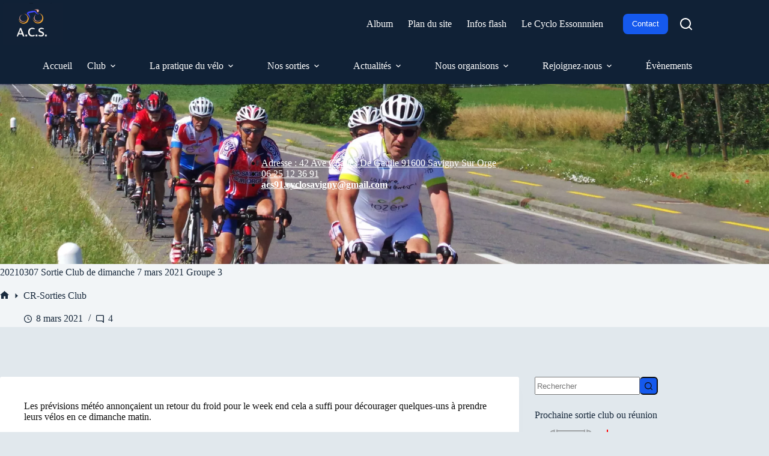

--- FILE ---
content_type: text/html; charset=UTF-8
request_url: https://www.cyclosavigny91.fr/sortie-club-de-dimanche-7-mars-2021-groupe-3/
body_size: 28539
content:
<!doctype html>
<html lang="fr-FR">
<head>
	
	<meta charset="UTF-8">
	<meta name="viewport" content="width=device-width, initial-scale=1, maximum-scale=5, viewport-fit=cover">
	<link rel="profile" href="https://gmpg.org/xfn/11">

	<title>20210307 Sortie Club de dimanche 7 mars 2021  Groupe 3 &#8211; ACS</title>
<meta name='robots' content='max-image-preview:large' />
<link rel="alternate" type="application/rss+xml" title="ACS &raquo; Flux" href="https://www.cyclosavigny91.fr/feed/" />
<link rel="alternate" type="application/rss+xml" title="ACS &raquo; Flux des commentaires" href="https://www.cyclosavigny91.fr/comments/feed/" />
<link rel="alternate" type="application/rss+xml" title="ACS &raquo; 20210307 Sortie Club de dimanche 7 mars 2021  Groupe 3 Flux des commentaires" href="https://www.cyclosavigny91.fr/sortie-club-de-dimanche-7-mars-2021-groupe-3/feed/" />
<link rel="alternate" title="oEmbed (JSON)" type="application/json+oembed" href="https://www.cyclosavigny91.fr/wp-json/oembed/1.0/embed?url=https%3A%2F%2Fwww.cyclosavigny91.fr%2Fsortie-club-de-dimanche-7-mars-2021-groupe-3%2F" />
<link rel="alternate" title="oEmbed (XML)" type="text/xml+oembed" href="https://www.cyclosavigny91.fr/wp-json/oembed/1.0/embed?url=https%3A%2F%2Fwww.cyclosavigny91.fr%2Fsortie-club-de-dimanche-7-mars-2021-groupe-3%2F&#038;format=xml" />
<style id='wp-img-auto-sizes-contain-inline-css'>
img:is([sizes=auto i],[sizes^="auto," i]){contain-intrinsic-size:3000px 1500px}
/*# sourceURL=wp-img-auto-sizes-contain-inline-css */
</style>
<link rel='stylesheet' id='blocksy-dynamic-global-css' href='https://www.cyclosavigny91.fr/wp-content/uploads/blocksy/css/global.css?ver=27765' media='all' />
<link rel='stylesheet' id='wp-block-library-css' href='https://www.cyclosavigny91.fr/wp-includes/css/dist/block-library/style.min.css?ver=7f83809089efc62572d6319c3b3a3ab8' media='all' />
<style id='pdfemb-pdf-embedder-viewer-style-inline-css'>
.wp-block-pdfemb-pdf-embedder-viewer{max-width:none}

/*# sourceURL=https://www.cyclosavigny91.fr/wp-content/plugins/pdf-embedder/block/build/style-index.css */
</style>
<link rel='stylesheet' id='simple-sitemap-css-css' href='https://www.cyclosavigny91.fr/wp-content/plugins/simple-sitemap/lib/assets/css/simple-sitemap.css?ver=3.6.1' media='all' />
<style id='global-styles-inline-css'>
:root{--wp--preset--aspect-ratio--square: 1;--wp--preset--aspect-ratio--4-3: 4/3;--wp--preset--aspect-ratio--3-4: 3/4;--wp--preset--aspect-ratio--3-2: 3/2;--wp--preset--aspect-ratio--2-3: 2/3;--wp--preset--aspect-ratio--16-9: 16/9;--wp--preset--aspect-ratio--9-16: 9/16;--wp--preset--color--black: #000000;--wp--preset--color--cyan-bluish-gray: #abb8c3;--wp--preset--color--white: #ffffff;--wp--preset--color--pale-pink: #f78da7;--wp--preset--color--vivid-red: #cf2e2e;--wp--preset--color--luminous-vivid-orange: #ff6900;--wp--preset--color--luminous-vivid-amber: #fcb900;--wp--preset--color--light-green-cyan: #7bdcb5;--wp--preset--color--vivid-green-cyan: #00d084;--wp--preset--color--pale-cyan-blue: #8ed1fc;--wp--preset--color--vivid-cyan-blue: #0693e3;--wp--preset--color--vivid-purple: #9b51e0;--wp--preset--color--palette-color-1: var(--theme-palette-color-1, #2872fa);--wp--preset--color--palette-color-2: var(--theme-palette-color-2, #1559ed);--wp--preset--color--palette-color-3: var(--theme-palette-color-3, #3A4F66);--wp--preset--color--palette-color-4: var(--theme-palette-color-4, #192a3d);--wp--preset--color--palette-color-5: var(--theme-palette-color-5, #e1e8ed);--wp--preset--color--palette-color-6: var(--theme-palette-color-6, #f2f5f7);--wp--preset--color--palette-color-7: var(--theme-palette-color-7, #FAFBFC);--wp--preset--color--palette-color-8: var(--theme-palette-color-8, #ffffff);--wp--preset--gradient--vivid-cyan-blue-to-vivid-purple: linear-gradient(135deg,rgb(6,147,227) 0%,rgb(155,81,224) 100%);--wp--preset--gradient--light-green-cyan-to-vivid-green-cyan: linear-gradient(135deg,rgb(122,220,180) 0%,rgb(0,208,130) 100%);--wp--preset--gradient--luminous-vivid-amber-to-luminous-vivid-orange: linear-gradient(135deg,rgb(252,185,0) 0%,rgb(255,105,0) 100%);--wp--preset--gradient--luminous-vivid-orange-to-vivid-red: linear-gradient(135deg,rgb(255,105,0) 0%,rgb(207,46,46) 100%);--wp--preset--gradient--very-light-gray-to-cyan-bluish-gray: linear-gradient(135deg,rgb(238,238,238) 0%,rgb(169,184,195) 100%);--wp--preset--gradient--cool-to-warm-spectrum: linear-gradient(135deg,rgb(74,234,220) 0%,rgb(151,120,209) 20%,rgb(207,42,186) 40%,rgb(238,44,130) 60%,rgb(251,105,98) 80%,rgb(254,248,76) 100%);--wp--preset--gradient--blush-light-purple: linear-gradient(135deg,rgb(255,206,236) 0%,rgb(152,150,240) 100%);--wp--preset--gradient--blush-bordeaux: linear-gradient(135deg,rgb(254,205,165) 0%,rgb(254,45,45) 50%,rgb(107,0,62) 100%);--wp--preset--gradient--luminous-dusk: linear-gradient(135deg,rgb(255,203,112) 0%,rgb(199,81,192) 50%,rgb(65,88,208) 100%);--wp--preset--gradient--pale-ocean: linear-gradient(135deg,rgb(255,245,203) 0%,rgb(182,227,212) 50%,rgb(51,167,181) 100%);--wp--preset--gradient--electric-grass: linear-gradient(135deg,rgb(202,248,128) 0%,rgb(113,206,126) 100%);--wp--preset--gradient--midnight: linear-gradient(135deg,rgb(2,3,129) 0%,rgb(40,116,252) 100%);--wp--preset--gradient--juicy-peach: linear-gradient(to right, #ffecd2 0%, #fcb69f 100%);--wp--preset--gradient--young-passion: linear-gradient(to right, #ff8177 0%, #ff867a 0%, #ff8c7f 21%, #f99185 52%, #cf556c 78%, #b12a5b 100%);--wp--preset--gradient--true-sunset: linear-gradient(to right, #fa709a 0%, #fee140 100%);--wp--preset--gradient--morpheus-den: linear-gradient(to top, #30cfd0 0%, #330867 100%);--wp--preset--gradient--plum-plate: linear-gradient(135deg, #667eea 0%, #764ba2 100%);--wp--preset--gradient--aqua-splash: linear-gradient(15deg, #13547a 0%, #80d0c7 100%);--wp--preset--gradient--love-kiss: linear-gradient(to top, #ff0844 0%, #ffb199 100%);--wp--preset--gradient--new-retrowave: linear-gradient(to top, #3b41c5 0%, #a981bb 49%, #ffc8a9 100%);--wp--preset--gradient--plum-bath: linear-gradient(to top, #cc208e 0%, #6713d2 100%);--wp--preset--gradient--high-flight: linear-gradient(to right, #0acffe 0%, #495aff 100%);--wp--preset--gradient--teen-party: linear-gradient(-225deg, #FF057C 0%, #8D0B93 50%, #321575 100%);--wp--preset--gradient--fabled-sunset: linear-gradient(-225deg, #231557 0%, #44107A 29%, #FF1361 67%, #FFF800 100%);--wp--preset--gradient--arielle-smile: radial-gradient(circle 248px at center, #16d9e3 0%, #30c7ec 47%, #46aef7 100%);--wp--preset--gradient--itmeo-branding: linear-gradient(180deg, #2af598 0%, #009efd 100%);--wp--preset--gradient--deep-blue: linear-gradient(to right, #6a11cb 0%, #2575fc 100%);--wp--preset--gradient--strong-bliss: linear-gradient(to right, #f78ca0 0%, #f9748f 19%, #fd868c 60%, #fe9a8b 100%);--wp--preset--gradient--sweet-period: linear-gradient(to top, #3f51b1 0%, #5a55ae 13%, #7b5fac 25%, #8f6aae 38%, #a86aa4 50%, #cc6b8e 62%, #f18271 75%, #f3a469 87%, #f7c978 100%);--wp--preset--gradient--purple-division: linear-gradient(to top, #7028e4 0%, #e5b2ca 100%);--wp--preset--gradient--cold-evening: linear-gradient(to top, #0c3483 0%, #a2b6df 100%, #6b8cce 100%, #a2b6df 100%);--wp--preset--gradient--mountain-rock: linear-gradient(to right, #868f96 0%, #596164 100%);--wp--preset--gradient--desert-hump: linear-gradient(to top, #c79081 0%, #dfa579 100%);--wp--preset--gradient--ethernal-constance: linear-gradient(to top, #09203f 0%, #537895 100%);--wp--preset--gradient--happy-memories: linear-gradient(-60deg, #ff5858 0%, #f09819 100%);--wp--preset--gradient--grown-early: linear-gradient(to top, #0ba360 0%, #3cba92 100%);--wp--preset--gradient--morning-salad: linear-gradient(-225deg, #B7F8DB 0%, #50A7C2 100%);--wp--preset--gradient--night-call: linear-gradient(-225deg, #AC32E4 0%, #7918F2 48%, #4801FF 100%);--wp--preset--gradient--mind-crawl: linear-gradient(-225deg, #473B7B 0%, #3584A7 51%, #30D2BE 100%);--wp--preset--gradient--angel-care: linear-gradient(-225deg, #FFE29F 0%, #FFA99F 48%, #FF719A 100%);--wp--preset--gradient--juicy-cake: linear-gradient(to top, #e14fad 0%, #f9d423 100%);--wp--preset--gradient--rich-metal: linear-gradient(to right, #d7d2cc 0%, #304352 100%);--wp--preset--gradient--mole-hall: linear-gradient(-20deg, #616161 0%, #9bc5c3 100%);--wp--preset--gradient--cloudy-knoxville: linear-gradient(120deg, #fdfbfb 0%, #ebedee 100%);--wp--preset--gradient--soft-grass: linear-gradient(to top, #c1dfc4 0%, #deecdd 100%);--wp--preset--gradient--saint-petersburg: linear-gradient(135deg, #f5f7fa 0%, #c3cfe2 100%);--wp--preset--gradient--everlasting-sky: linear-gradient(135deg, #fdfcfb 0%, #e2d1c3 100%);--wp--preset--gradient--kind-steel: linear-gradient(-20deg, #e9defa 0%, #fbfcdb 100%);--wp--preset--gradient--over-sun: linear-gradient(60deg, #abecd6 0%, #fbed96 100%);--wp--preset--gradient--premium-white: linear-gradient(to top, #d5d4d0 0%, #d5d4d0 1%, #eeeeec 31%, #efeeec 75%, #e9e9e7 100%);--wp--preset--gradient--clean-mirror: linear-gradient(45deg, #93a5cf 0%, #e4efe9 100%);--wp--preset--gradient--wild-apple: linear-gradient(to top, #d299c2 0%, #fef9d7 100%);--wp--preset--gradient--snow-again: linear-gradient(to top, #e6e9f0 0%, #eef1f5 100%);--wp--preset--gradient--confident-cloud: linear-gradient(to top, #dad4ec 0%, #dad4ec 1%, #f3e7e9 100%);--wp--preset--gradient--glass-water: linear-gradient(to top, #dfe9f3 0%, white 100%);--wp--preset--gradient--perfect-white: linear-gradient(-225deg, #E3FDF5 0%, #FFE6FA 100%);--wp--preset--font-size--small: 13px;--wp--preset--font-size--medium: 20px;--wp--preset--font-size--large: clamp(22px, 1.375rem + ((1vw - 3.2px) * 0.625), 30px);--wp--preset--font-size--x-large: clamp(30px, 1.875rem + ((1vw - 3.2px) * 1.563), 50px);--wp--preset--font-size--xx-large: clamp(45px, 2.813rem + ((1vw - 3.2px) * 2.734), 80px);--wp--preset--spacing--20: 0.44rem;--wp--preset--spacing--30: 0.67rem;--wp--preset--spacing--40: 1rem;--wp--preset--spacing--50: 1.5rem;--wp--preset--spacing--60: 2.25rem;--wp--preset--spacing--70: 3.38rem;--wp--preset--spacing--80: 5.06rem;--wp--preset--shadow--natural: 6px 6px 9px rgba(0, 0, 0, 0.2);--wp--preset--shadow--deep: 12px 12px 50px rgba(0, 0, 0, 0.4);--wp--preset--shadow--sharp: 6px 6px 0px rgba(0, 0, 0, 0.2);--wp--preset--shadow--outlined: 6px 6px 0px -3px rgb(255, 255, 255), 6px 6px rgb(0, 0, 0);--wp--preset--shadow--crisp: 6px 6px 0px rgb(0, 0, 0);}:root { --wp--style--global--content-size: var(--theme-block-max-width);--wp--style--global--wide-size: var(--theme-block-wide-max-width); }:where(body) { margin: 0; }.wp-site-blocks > .alignleft { float: left; margin-right: 2em; }.wp-site-blocks > .alignright { float: right; margin-left: 2em; }.wp-site-blocks > .aligncenter { justify-content: center; margin-left: auto; margin-right: auto; }:where(.wp-site-blocks) > * { margin-block-start: var(--theme-content-spacing); margin-block-end: 0; }:where(.wp-site-blocks) > :first-child { margin-block-start: 0; }:where(.wp-site-blocks) > :last-child { margin-block-end: 0; }:root { --wp--style--block-gap: var(--theme-content-spacing); }:root :where(.is-layout-flow) > :first-child{margin-block-start: 0;}:root :where(.is-layout-flow) > :last-child{margin-block-end: 0;}:root :where(.is-layout-flow) > *{margin-block-start: var(--theme-content-spacing);margin-block-end: 0;}:root :where(.is-layout-constrained) > :first-child{margin-block-start: 0;}:root :where(.is-layout-constrained) > :last-child{margin-block-end: 0;}:root :where(.is-layout-constrained) > *{margin-block-start: var(--theme-content-spacing);margin-block-end: 0;}:root :where(.is-layout-flex){gap: var(--theme-content-spacing);}:root :where(.is-layout-grid){gap: var(--theme-content-spacing);}.is-layout-flow > .alignleft{float: left;margin-inline-start: 0;margin-inline-end: 2em;}.is-layout-flow > .alignright{float: right;margin-inline-start: 2em;margin-inline-end: 0;}.is-layout-flow > .aligncenter{margin-left: auto !important;margin-right: auto !important;}.is-layout-constrained > .alignleft{float: left;margin-inline-start: 0;margin-inline-end: 2em;}.is-layout-constrained > .alignright{float: right;margin-inline-start: 2em;margin-inline-end: 0;}.is-layout-constrained > .aligncenter{margin-left: auto !important;margin-right: auto !important;}.is-layout-constrained > :where(:not(.alignleft):not(.alignright):not(.alignfull)){max-width: var(--wp--style--global--content-size);margin-left: auto !important;margin-right: auto !important;}.is-layout-constrained > .alignwide{max-width: var(--wp--style--global--wide-size);}body .is-layout-flex{display: flex;}.is-layout-flex{flex-wrap: wrap;align-items: center;}.is-layout-flex > :is(*, div){margin: 0;}body .is-layout-grid{display: grid;}.is-layout-grid > :is(*, div){margin: 0;}body{padding-top: 0px;padding-right: 0px;padding-bottom: 0px;padding-left: 0px;}:root :where(.wp-element-button, .wp-block-button__link){font-style: inherit;font-weight: inherit;letter-spacing: inherit;text-transform: inherit;}.has-black-color{color: var(--wp--preset--color--black) !important;}.has-cyan-bluish-gray-color{color: var(--wp--preset--color--cyan-bluish-gray) !important;}.has-white-color{color: var(--wp--preset--color--white) !important;}.has-pale-pink-color{color: var(--wp--preset--color--pale-pink) !important;}.has-vivid-red-color{color: var(--wp--preset--color--vivid-red) !important;}.has-luminous-vivid-orange-color{color: var(--wp--preset--color--luminous-vivid-orange) !important;}.has-luminous-vivid-amber-color{color: var(--wp--preset--color--luminous-vivid-amber) !important;}.has-light-green-cyan-color{color: var(--wp--preset--color--light-green-cyan) !important;}.has-vivid-green-cyan-color{color: var(--wp--preset--color--vivid-green-cyan) !important;}.has-pale-cyan-blue-color{color: var(--wp--preset--color--pale-cyan-blue) !important;}.has-vivid-cyan-blue-color{color: var(--wp--preset--color--vivid-cyan-blue) !important;}.has-vivid-purple-color{color: var(--wp--preset--color--vivid-purple) !important;}.has-palette-color-1-color{color: var(--wp--preset--color--palette-color-1) !important;}.has-palette-color-2-color{color: var(--wp--preset--color--palette-color-2) !important;}.has-palette-color-3-color{color: var(--wp--preset--color--palette-color-3) !important;}.has-palette-color-4-color{color: var(--wp--preset--color--palette-color-4) !important;}.has-palette-color-5-color{color: var(--wp--preset--color--palette-color-5) !important;}.has-palette-color-6-color{color: var(--wp--preset--color--palette-color-6) !important;}.has-palette-color-7-color{color: var(--wp--preset--color--palette-color-7) !important;}.has-palette-color-8-color{color: var(--wp--preset--color--palette-color-8) !important;}.has-black-background-color{background-color: var(--wp--preset--color--black) !important;}.has-cyan-bluish-gray-background-color{background-color: var(--wp--preset--color--cyan-bluish-gray) !important;}.has-white-background-color{background-color: var(--wp--preset--color--white) !important;}.has-pale-pink-background-color{background-color: var(--wp--preset--color--pale-pink) !important;}.has-vivid-red-background-color{background-color: var(--wp--preset--color--vivid-red) !important;}.has-luminous-vivid-orange-background-color{background-color: var(--wp--preset--color--luminous-vivid-orange) !important;}.has-luminous-vivid-amber-background-color{background-color: var(--wp--preset--color--luminous-vivid-amber) !important;}.has-light-green-cyan-background-color{background-color: var(--wp--preset--color--light-green-cyan) !important;}.has-vivid-green-cyan-background-color{background-color: var(--wp--preset--color--vivid-green-cyan) !important;}.has-pale-cyan-blue-background-color{background-color: var(--wp--preset--color--pale-cyan-blue) !important;}.has-vivid-cyan-blue-background-color{background-color: var(--wp--preset--color--vivid-cyan-blue) !important;}.has-vivid-purple-background-color{background-color: var(--wp--preset--color--vivid-purple) !important;}.has-palette-color-1-background-color{background-color: var(--wp--preset--color--palette-color-1) !important;}.has-palette-color-2-background-color{background-color: var(--wp--preset--color--palette-color-2) !important;}.has-palette-color-3-background-color{background-color: var(--wp--preset--color--palette-color-3) !important;}.has-palette-color-4-background-color{background-color: var(--wp--preset--color--palette-color-4) !important;}.has-palette-color-5-background-color{background-color: var(--wp--preset--color--palette-color-5) !important;}.has-palette-color-6-background-color{background-color: var(--wp--preset--color--palette-color-6) !important;}.has-palette-color-7-background-color{background-color: var(--wp--preset--color--palette-color-7) !important;}.has-palette-color-8-background-color{background-color: var(--wp--preset--color--palette-color-8) !important;}.has-black-border-color{border-color: var(--wp--preset--color--black) !important;}.has-cyan-bluish-gray-border-color{border-color: var(--wp--preset--color--cyan-bluish-gray) !important;}.has-white-border-color{border-color: var(--wp--preset--color--white) !important;}.has-pale-pink-border-color{border-color: var(--wp--preset--color--pale-pink) !important;}.has-vivid-red-border-color{border-color: var(--wp--preset--color--vivid-red) !important;}.has-luminous-vivid-orange-border-color{border-color: var(--wp--preset--color--luminous-vivid-orange) !important;}.has-luminous-vivid-amber-border-color{border-color: var(--wp--preset--color--luminous-vivid-amber) !important;}.has-light-green-cyan-border-color{border-color: var(--wp--preset--color--light-green-cyan) !important;}.has-vivid-green-cyan-border-color{border-color: var(--wp--preset--color--vivid-green-cyan) !important;}.has-pale-cyan-blue-border-color{border-color: var(--wp--preset--color--pale-cyan-blue) !important;}.has-vivid-cyan-blue-border-color{border-color: var(--wp--preset--color--vivid-cyan-blue) !important;}.has-vivid-purple-border-color{border-color: var(--wp--preset--color--vivid-purple) !important;}.has-palette-color-1-border-color{border-color: var(--wp--preset--color--palette-color-1) !important;}.has-palette-color-2-border-color{border-color: var(--wp--preset--color--palette-color-2) !important;}.has-palette-color-3-border-color{border-color: var(--wp--preset--color--palette-color-3) !important;}.has-palette-color-4-border-color{border-color: var(--wp--preset--color--palette-color-4) !important;}.has-palette-color-5-border-color{border-color: var(--wp--preset--color--palette-color-5) !important;}.has-palette-color-6-border-color{border-color: var(--wp--preset--color--palette-color-6) !important;}.has-palette-color-7-border-color{border-color: var(--wp--preset--color--palette-color-7) !important;}.has-palette-color-8-border-color{border-color: var(--wp--preset--color--palette-color-8) !important;}.has-vivid-cyan-blue-to-vivid-purple-gradient-background{background: var(--wp--preset--gradient--vivid-cyan-blue-to-vivid-purple) !important;}.has-light-green-cyan-to-vivid-green-cyan-gradient-background{background: var(--wp--preset--gradient--light-green-cyan-to-vivid-green-cyan) !important;}.has-luminous-vivid-amber-to-luminous-vivid-orange-gradient-background{background: var(--wp--preset--gradient--luminous-vivid-amber-to-luminous-vivid-orange) !important;}.has-luminous-vivid-orange-to-vivid-red-gradient-background{background: var(--wp--preset--gradient--luminous-vivid-orange-to-vivid-red) !important;}.has-very-light-gray-to-cyan-bluish-gray-gradient-background{background: var(--wp--preset--gradient--very-light-gray-to-cyan-bluish-gray) !important;}.has-cool-to-warm-spectrum-gradient-background{background: var(--wp--preset--gradient--cool-to-warm-spectrum) !important;}.has-blush-light-purple-gradient-background{background: var(--wp--preset--gradient--blush-light-purple) !important;}.has-blush-bordeaux-gradient-background{background: var(--wp--preset--gradient--blush-bordeaux) !important;}.has-luminous-dusk-gradient-background{background: var(--wp--preset--gradient--luminous-dusk) !important;}.has-pale-ocean-gradient-background{background: var(--wp--preset--gradient--pale-ocean) !important;}.has-electric-grass-gradient-background{background: var(--wp--preset--gradient--electric-grass) !important;}.has-midnight-gradient-background{background: var(--wp--preset--gradient--midnight) !important;}.has-juicy-peach-gradient-background{background: var(--wp--preset--gradient--juicy-peach) !important;}.has-young-passion-gradient-background{background: var(--wp--preset--gradient--young-passion) !important;}.has-true-sunset-gradient-background{background: var(--wp--preset--gradient--true-sunset) !important;}.has-morpheus-den-gradient-background{background: var(--wp--preset--gradient--morpheus-den) !important;}.has-plum-plate-gradient-background{background: var(--wp--preset--gradient--plum-plate) !important;}.has-aqua-splash-gradient-background{background: var(--wp--preset--gradient--aqua-splash) !important;}.has-love-kiss-gradient-background{background: var(--wp--preset--gradient--love-kiss) !important;}.has-new-retrowave-gradient-background{background: var(--wp--preset--gradient--new-retrowave) !important;}.has-plum-bath-gradient-background{background: var(--wp--preset--gradient--plum-bath) !important;}.has-high-flight-gradient-background{background: var(--wp--preset--gradient--high-flight) !important;}.has-teen-party-gradient-background{background: var(--wp--preset--gradient--teen-party) !important;}.has-fabled-sunset-gradient-background{background: var(--wp--preset--gradient--fabled-sunset) !important;}.has-arielle-smile-gradient-background{background: var(--wp--preset--gradient--arielle-smile) !important;}.has-itmeo-branding-gradient-background{background: var(--wp--preset--gradient--itmeo-branding) !important;}.has-deep-blue-gradient-background{background: var(--wp--preset--gradient--deep-blue) !important;}.has-strong-bliss-gradient-background{background: var(--wp--preset--gradient--strong-bliss) !important;}.has-sweet-period-gradient-background{background: var(--wp--preset--gradient--sweet-period) !important;}.has-purple-division-gradient-background{background: var(--wp--preset--gradient--purple-division) !important;}.has-cold-evening-gradient-background{background: var(--wp--preset--gradient--cold-evening) !important;}.has-mountain-rock-gradient-background{background: var(--wp--preset--gradient--mountain-rock) !important;}.has-desert-hump-gradient-background{background: var(--wp--preset--gradient--desert-hump) !important;}.has-ethernal-constance-gradient-background{background: var(--wp--preset--gradient--ethernal-constance) !important;}.has-happy-memories-gradient-background{background: var(--wp--preset--gradient--happy-memories) !important;}.has-grown-early-gradient-background{background: var(--wp--preset--gradient--grown-early) !important;}.has-morning-salad-gradient-background{background: var(--wp--preset--gradient--morning-salad) !important;}.has-night-call-gradient-background{background: var(--wp--preset--gradient--night-call) !important;}.has-mind-crawl-gradient-background{background: var(--wp--preset--gradient--mind-crawl) !important;}.has-angel-care-gradient-background{background: var(--wp--preset--gradient--angel-care) !important;}.has-juicy-cake-gradient-background{background: var(--wp--preset--gradient--juicy-cake) !important;}.has-rich-metal-gradient-background{background: var(--wp--preset--gradient--rich-metal) !important;}.has-mole-hall-gradient-background{background: var(--wp--preset--gradient--mole-hall) !important;}.has-cloudy-knoxville-gradient-background{background: var(--wp--preset--gradient--cloudy-knoxville) !important;}.has-soft-grass-gradient-background{background: var(--wp--preset--gradient--soft-grass) !important;}.has-saint-petersburg-gradient-background{background: var(--wp--preset--gradient--saint-petersburg) !important;}.has-everlasting-sky-gradient-background{background: var(--wp--preset--gradient--everlasting-sky) !important;}.has-kind-steel-gradient-background{background: var(--wp--preset--gradient--kind-steel) !important;}.has-over-sun-gradient-background{background: var(--wp--preset--gradient--over-sun) !important;}.has-premium-white-gradient-background{background: var(--wp--preset--gradient--premium-white) !important;}.has-clean-mirror-gradient-background{background: var(--wp--preset--gradient--clean-mirror) !important;}.has-wild-apple-gradient-background{background: var(--wp--preset--gradient--wild-apple) !important;}.has-snow-again-gradient-background{background: var(--wp--preset--gradient--snow-again) !important;}.has-confident-cloud-gradient-background{background: var(--wp--preset--gradient--confident-cloud) !important;}.has-glass-water-gradient-background{background: var(--wp--preset--gradient--glass-water) !important;}.has-perfect-white-gradient-background{background: var(--wp--preset--gradient--perfect-white) !important;}.has-small-font-size{font-size: var(--wp--preset--font-size--small) !important;}.has-medium-font-size{font-size: var(--wp--preset--font-size--medium) !important;}.has-large-font-size{font-size: var(--wp--preset--font-size--large) !important;}.has-x-large-font-size{font-size: var(--wp--preset--font-size--x-large) !important;}.has-xx-large-font-size{font-size: var(--wp--preset--font-size--xx-large) !important;}
:root :where(.wp-block-pullquote){font-size: clamp(0.984em, 0.984rem + ((1vw - 0.2em) * 0.645), 1.5em);line-height: 1.6;}
/*# sourceURL=global-styles-inline-css */
</style>
<link rel='stylesheet' id='events-manager-css' href='https://www.cyclosavigny91.fr/wp-content/plugins/events-manager/includes/css/events-manager.min.css?ver=7.2.3.1' media='all' />
<link rel='stylesheet' id='wpos-slick-style-css' href='https://www.cyclosavigny91.fr/wp-content/plugins/wp-logo-showcase-responsive-slider-slider/assets/css/slick.css?ver=3.8.7' media='all' />
<link rel='stylesheet' id='wpls-public-style-css' href='https://www.cyclosavigny91.fr/wp-content/plugins/wp-logo-showcase-responsive-slider-slider/assets/css/wpls-public.css?ver=3.8.7' media='all' />
<link rel='stylesheet' id='cmplz-general-css' href='https://www.cyclosavigny91.fr/wp-content/plugins/complianz-gdpr/assets/css/cookieblocker.min.css?ver=1765945344' media='all' />
<link rel='stylesheet' id='parent-style-css' href='https://www.cyclosavigny91.fr/wp-content/themes/blocksy/style.css?ver=7f83809089efc62572d6319c3b3a3ab8' media='all' />
<link rel='stylesheet' id='blocksy-fonts-font-source-google-css' href='https://www.cyclosavigny91.fr/wp-content/uploads/fonts/4256627032dc599f2c9af27b9585af1a/font.css?v=1751126982' media='all' />
<link rel='stylesheet' id='ct-main-styles-css' href='https://www.cyclosavigny91.fr/wp-content/themes/blocksy/static/bundle/main.min.css?ver=2.1.25' media='all' />
<link rel='stylesheet' id='ct-page-title-styles-css' href='https://www.cyclosavigny91.fr/wp-content/themes/blocksy/static/bundle/page-title.min.css?ver=2.1.25' media='all' />
<link rel='stylesheet' id='ct-sidebar-styles-css' href='https://www.cyclosavigny91.fr/wp-content/themes/blocksy/static/bundle/sidebar.min.css?ver=2.1.25' media='all' />
<link rel='stylesheet' id='ct-comments-styles-css' href='https://www.cyclosavigny91.fr/wp-content/themes/blocksy/static/bundle/comments.min.css?ver=2.1.25' media='all' />
<link rel='stylesheet' id='ct-posts-nav-styles-css' href='https://www.cyclosavigny91.fr/wp-content/themes/blocksy/static/bundle/posts-nav.min.css?ver=2.1.25' media='all' />
<link rel='stylesheet' id='blocksy-companion-header-account-styles-css' href='https://www.cyclosavigny91.fr/wp-content/plugins/blocksy-companion/static/bundle/header-account.min.css?ver=2.1.25' media='all' />
<style id='kadence-blocks-global-variables-inline-css'>
:root {--global-kb-font-size-sm:clamp(0.8rem, 0.73rem + 0.217vw, 0.9rem);--global-kb-font-size-md:clamp(1.1rem, 0.995rem + 0.326vw, 1.25rem);--global-kb-font-size-lg:clamp(1.75rem, 1.576rem + 0.543vw, 2rem);--global-kb-font-size-xl:clamp(2.25rem, 1.728rem + 1.63vw, 3rem);--global-kb-font-size-xxl:clamp(2.5rem, 1.456rem + 3.26vw, 4rem);--global-kb-font-size-xxxl:clamp(2.75rem, 0.489rem + 7.065vw, 6rem);}:root {--global-palette1: #3182CE;--global-palette2: #2B6CB0;--global-palette3: #1A202C;--global-palette4: #2D3748;--global-palette5: #4A5568;--global-palette6: #718096;--global-palette7: #EDF2F7;--global-palette8: #F7FAFC;--global-palette9: #ffffff;}
/*# sourceURL=kadence-blocks-global-variables-inline-css */
</style>
<script src="https://www.cyclosavigny91.fr/wp-includes/js/jquery/jquery.min.js?ver=3.7.1" id="jquery-core-js"></script>
<script src="https://www.cyclosavigny91.fr/wp-includes/js/jquery/jquery-migrate.min.js?ver=3.4.1" id="jquery-migrate-js"></script>
<script src="https://www.cyclosavigny91.fr/wp-includes/js/jquery/ui/core.min.js?ver=1.13.3" id="jquery-ui-core-js"></script>
<script src="https://www.cyclosavigny91.fr/wp-includes/js/jquery/ui/mouse.min.js?ver=1.13.3" id="jquery-ui-mouse-js"></script>
<script src="https://www.cyclosavigny91.fr/wp-includes/js/jquery/ui/sortable.min.js?ver=1.13.3" id="jquery-ui-sortable-js"></script>
<script src="https://www.cyclosavigny91.fr/wp-includes/js/jquery/ui/datepicker.min.js?ver=1.13.3" id="jquery-ui-datepicker-js"></script>
<script id="jquery-ui-datepicker-js-after">
jQuery(function(jQuery){jQuery.datepicker.setDefaults({"closeText":"Fermer","currentText":"Aujourd\u2019hui","monthNames":["janvier","f\u00e9vrier","mars","avril","mai","juin","juillet","ao\u00fbt","septembre","octobre","novembre","d\u00e9cembre"],"monthNamesShort":["Jan","F\u00e9v","Mar","Avr","Mai","Juin","Juil","Ao\u00fbt","Sep","Oct","Nov","D\u00e9c"],"nextText":"Suivant","prevText":"Pr\u00e9c\u00e9dent","dayNames":["dimanche","lundi","mardi","mercredi","jeudi","vendredi","samedi"],"dayNamesShort":["dim","lun","mar","mer","jeu","ven","sam"],"dayNamesMin":["D","L","M","M","J","V","S"],"dateFormat":"d MM yy","firstDay":1,"isRTL":false});});
//# sourceURL=jquery-ui-datepicker-js-after
</script>
<script src="https://www.cyclosavigny91.fr/wp-includes/js/jquery/ui/resizable.min.js?ver=1.13.3" id="jquery-ui-resizable-js"></script>
<script src="https://www.cyclosavigny91.fr/wp-includes/js/jquery/ui/draggable.min.js?ver=1.13.3" id="jquery-ui-draggable-js"></script>
<script src="https://www.cyclosavigny91.fr/wp-includes/js/jquery/ui/controlgroup.min.js?ver=1.13.3" id="jquery-ui-controlgroup-js"></script>
<script src="https://www.cyclosavigny91.fr/wp-includes/js/jquery/ui/checkboxradio.min.js?ver=1.13.3" id="jquery-ui-checkboxradio-js"></script>
<script src="https://www.cyclosavigny91.fr/wp-includes/js/jquery/ui/button.min.js?ver=1.13.3" id="jquery-ui-button-js"></script>
<script src="https://www.cyclosavigny91.fr/wp-includes/js/jquery/ui/dialog.min.js?ver=1.13.3" id="jquery-ui-dialog-js"></script>
<script id="events-manager-js-extra">
var EM = {"ajaxurl":"https://www.cyclosavigny91.fr/wp-admin/admin-ajax.php","locationajaxurl":"https://www.cyclosavigny91.fr/wp-admin/admin-ajax.php?action=locations_search","firstDay":"1","locale":"fr","dateFormat":"yy-mm-dd","ui_css":"https://www.cyclosavigny91.fr/wp-content/plugins/events-manager/includes/css/jquery-ui/build.min.css","show24hours":"1","is_ssl":"1","autocomplete_limit":"10","calendar":{"breakpoints":{"small":560,"medium":908,"large":false},"month_format":"M Y"},"phone":"","datepicker":{"format":"d/m/Y","locale":"fr"},"search":{"breakpoints":{"small":650,"medium":850,"full":false}},"url":"https://www.cyclosavigny91.fr/wp-content/plugins/events-manager","assets":{"input.em-uploader":{"js":{"em-uploader":{"url":"https://www.cyclosavigny91.fr/wp-content/plugins/events-manager/includes/js/em-uploader.js?v=7.2.3.1","event":"em_uploader_ready"}}},".em-event-editor":{"js":{"event-editor":{"url":"https://www.cyclosavigny91.fr/wp-content/plugins/events-manager/includes/js/events-manager-event-editor.js?v=7.2.3.1","event":"em_event_editor_ready"}},"css":{"event-editor":"https://www.cyclosavigny91.fr/wp-content/plugins/events-manager/includes/css/events-manager-event-editor.min.css?v=7.2.3.1"}},".em-recurrence-sets, .em-timezone":{"js":{"luxon":{"url":"luxon/luxon.js?v=7.2.3.1","event":"em_luxon_ready"}}},".em-booking-form, #em-booking-form, .em-booking-recurring, .em-event-booking-form":{"js":{"em-bookings":{"url":"https://www.cyclosavigny91.fr/wp-content/plugins/events-manager/includes/js/bookingsform.js?v=7.2.3.1","event":"em_booking_form_js_loaded"}}},"#em-opt-archetypes":{"js":{"archetypes":"https://www.cyclosavigny91.fr/wp-content/plugins/events-manager/includes/js/admin-archetype-editor.js?v=7.2.3.1","archetypes_ms":"https://www.cyclosavigny91.fr/wp-content/plugins/events-manager/includes/js/admin-archetypes.js?v=7.2.3.1","qs":"qs/qs.js?v=7.2.3.1"}}},"cached":"","txt_search":"Recherche","txt_searching":"Recherche en cours\u2026","txt_loading":"Chargement en cours\u2026"};
//# sourceURL=events-manager-js-extra
</script>
<script src="https://www.cyclosavigny91.fr/wp-content/plugins/events-manager/includes/js/events-manager.js?ver=7.2.3.1" id="events-manager-js"></script>
<script src="https://www.cyclosavigny91.fr/wp-content/plugins/events-manager/includes/external/flatpickr/l10n/fr.js?ver=7.2.3.1" id="em-flatpickr-localization-js"></script>
<link rel="https://api.w.org/" href="https://www.cyclosavigny91.fr/wp-json/" /><link rel="alternate" title="JSON" type="application/json" href="https://www.cyclosavigny91.fr/wp-json/wp/v2/posts/4187" /><link rel="EditURI" type="application/rsd+xml" title="RSD" href="https://www.cyclosavigny91.fr/xmlrpc.php?rsd" />

<link rel="canonical" href="https://www.cyclosavigny91.fr/sortie-club-de-dimanche-7-mars-2021-groupe-3/" />
<link rel='shortlink' href='https://www.cyclosavigny91.fr/?p=4187' />
			<style>.cmplz-hidden {
					display: none !important;
				}</style><!-- Analytics by WP Statistics - https://wp-statistics.com -->
<noscript><link rel='stylesheet' href='https://www.cyclosavigny91.fr/wp-content/themes/blocksy/static/bundle/no-scripts.min.css' type='text/css'></noscript>
<style>.recentcomments a{display:inline !important;padding:0 !important;margin:0 !important;}</style><link rel="icon" href="https://www.cyclosavigny91.fr/wp-content/uploads/2021/12/cropped-logo-acs-bleu-fonce-cp-32x32.png" sizes="32x32" />
<link rel="icon" href="https://www.cyclosavigny91.fr/wp-content/uploads/2021/12/cropped-logo-acs-bleu-fonce-cp-192x192.png" sizes="192x192" />
<link rel="apple-touch-icon" href="https://www.cyclosavigny91.fr/wp-content/uploads/2021/12/cropped-logo-acs-bleu-fonce-cp-180x180.png" />
<meta name="msapplication-TileImage" content="https://www.cyclosavigny91.fr/wp-content/uploads/2021/12/cropped-logo-acs-bleu-fonce-cp-270x270.png" />
		<style id="wp-custom-css">
			  
@media (max-width: 999px) {
  [data-header*="type-1"] .ct-header [data-row="bottom"] {
     --height: 480px;
  }
}
  
@media (max-width: 699px) {
  [data-header*="type-1"] .ct-header [data-row="bottom"] {
     --height: 220px;
  }
}
[data-footer*="type-1"] footer.ct-footer [data-row="bottom"] > div {    
    --theme-border: 0px    
}
/* Style général du calendrier events manager */

.em.em-calendar {
  --date-color: #000;
	--calendar-background: #e1e8ed;
	
}
.em-cal-head.em-cal-week-days.em-cal-days.size-small.size-medium {--header-color: #000;}



		</style>
			</head>


<body data-cmplz=1 class="wp-singular post-template-default single single-post postid-4187 single-format-standard wp-embed-responsive wp-theme-blocksy wp-child-theme-blocksy-child" data-link="type-2" data-prefix="single_blog_post" data-header="type-1:sticky" data-footer="type-1" itemscope="itemscope" itemtype="https://schema.org/Blog">

<a class="skip-link screen-reader-text" href="#main">Passer au contenu</a><div class="ct-drawer-canvas" data-location="start">
		<div id="search-modal" class="ct-panel" data-behaviour="modal" role="dialog" aria-label="Modale de recherche" inert>
			<div class="ct-panel-actions">
				<button class="ct-toggle-close" data-type="type-1" aria-label="Fermer la modale de recherche">
					<svg class="ct-icon" width="12" height="12" viewBox="0 0 15 15"><path d="M1 15a1 1 0 01-.71-.29 1 1 0 010-1.41l5.8-5.8-5.8-5.8A1 1 0 011.7.29l5.8 5.8 5.8-5.8a1 1 0 011.41 1.41l-5.8 5.8 5.8 5.8a1 1 0 01-1.41 1.41l-5.8-5.8-5.8 5.8A1 1 0 011 15z"/></svg>				</button>
			</div>

			<div class="ct-panel-content">
				

<form role="search" method="get" class="ct-search-form"  action="https://www.cyclosavigny91.fr/" aria-haspopup="listbox" data-live-results="thumbs">

	<input
		type="search" class="modal-field"		placeholder="Rechercher"
		value=""
		name="s"
		autocomplete="off"
		title="Rechercher…"
		aria-label="Rechercher…"
			>

	<div class="ct-search-form-controls">
		
		<button type="submit" class="wp-element-button" data-button="icon" aria-label="Bouton de recherche">
			<svg class="ct-icon ct-search-button-content" aria-hidden="true" width="15" height="15" viewBox="0 0 15 15"><path d="M14.8,13.7L12,11c0.9-1.2,1.5-2.6,1.5-4.2c0-3.7-3-6.8-6.8-6.8S0,3,0,6.8s3,6.8,6.8,6.8c1.6,0,3.1-0.6,4.2-1.5l2.8,2.8c0.1,0.1,0.3,0.2,0.5,0.2s0.4-0.1,0.5-0.2C15.1,14.5,15.1,14,14.8,13.7z M1.5,6.8c0-2.9,2.4-5.2,5.2-5.2S12,3.9,12,6.8S9.6,12,6.8,12S1.5,9.6,1.5,6.8z"/></svg>
			<span class="ct-ajax-loader">
				<svg viewBox="0 0 24 24">
					<circle cx="12" cy="12" r="10" opacity="0.2" fill="none" stroke="currentColor" stroke-miterlimit="10" stroke-width="2"/>

					<path d="m12,2c5.52,0,10,4.48,10,10" fill="none" stroke="currentColor" stroke-linecap="round" stroke-miterlimit="10" stroke-width="2">
						<animateTransform
							attributeName="transform"
							attributeType="XML"
							type="rotate"
							dur="0.6s"
							from="0 12 12"
							to="360 12 12"
							repeatCount="indefinite"
						/>
					</path>
				</svg>
			</span>
		</button>

		
					<input type="hidden" name="ct_post_type" value="post:page:event">
		
		

			</div>

			<div class="screen-reader-text" aria-live="polite" role="status">
			Aucun résultat		</div>
	
</form>


			</div>
		</div>

		<div id="offcanvas" class="ct-panel ct-header" data-behaviour="modal" role="dialog" aria-label="Modale hors champ" inert="">
		<div class="ct-panel-actions">
			
			<button class="ct-toggle-close" data-type="type-1" aria-label="Fermer le tiroir">
				<svg class="ct-icon" width="12" height="12" viewBox="0 0 15 15"><path d="M1 15a1 1 0 01-.71-.29 1 1 0 010-1.41l5.8-5.8-5.8-5.8A1 1 0 011.7.29l5.8 5.8 5.8-5.8a1 1 0 011.41 1.41l-5.8 5.8 5.8 5.8a1 1 0 01-1.41 1.41l-5.8-5.8-5.8 5.8A1 1 0 011 15z"/></svg>
			</button>
		</div>
		<div class="ct-panel-content" data-device="desktop"><div class="ct-panel-content-inner"></div></div><div class="ct-panel-content" data-device="mobile"><div class="ct-panel-content-inner">
<nav
	class="mobile-menu menu-container has-submenu"
	data-id="mobile-menu" data-interaction="click" data-toggle-type="type-1" data-submenu-dots="yes"	aria-label="Menu mobile blocksy">

	<ul id="menu-menu-mobile-blocksy" class=""><li id="menu-item-4671" class="menu-item menu-item-type-custom menu-item-object-custom menu-item-home menu-item-4671"><a href="https://www.cyclosavigny91.fr/" class="ct-menu-link">Accueil</a></li>
<li id="menu-item-4672" class="menu-item menu-item-type-custom menu-item-object-custom menu-item-has-children menu-item-4672"><span class="ct-sub-menu-parent"><a href="#" class="ct-menu-link">Club</a><button class="ct-toggle-dropdown-mobile" aria-label="Déplier le menu déroulant" aria-haspopup="true" aria-expanded="false"><svg class="ct-icon toggle-icon-1" width="15" height="15" viewBox="0 0 15 15" aria-hidden="true"><path d="M3.9,5.1l3.6,3.6l3.6-3.6l1.4,0.7l-5,5l-5-5L3.9,5.1z"/></svg></button></span>
<ul class="sub-menu">
	<li id="menu-item-4673" class="menu-item menu-item-type-post_type menu-item-object-page menu-item-4673"><a href="https://www.cyclosavigny91.fr/presentation-de-lassociation-2/" class="ct-menu-link">Présentation de l’association</a></li>
	<li id="menu-item-4746" class="menu-item menu-item-type-post_type menu-item-object-page menu-item-4746"><a href="https://www.cyclosavigny91.fr/apercu-de-nos-activites-nouveau/" class="ct-menu-link">Aperçu de nos activités</a></li>
	<li id="menu-item-5534" class="menu-item menu-item-type-taxonomy menu-item-object-category menu-item-5534"><a href="https://www.cyclosavigny91.fr/category/contact/" class="ct-menu-link">Vos Contacts ( coordonnées dirigeants )</a></li>
	<li id="menu-item-4676" class="menu-item menu-item-type-taxonomy menu-item-object-category menu-item-4676"><a href="https://www.cyclosavigny91.fr/category/reunions-du-comite-de-direction/" class="ct-menu-link">REUNIONS</a></li>
	<li id="menu-item-7299" class="menu-item menu-item-type-taxonomy menu-item-object-category menu-item-7299"><a href="https://www.cyclosavigny91.fr/category/divers/" class="ct-menu-link">Documents divers</a></li>
</ul>
</li>
<li id="menu-item-4677" class="menu-item menu-item-type-custom menu-item-object-custom menu-item-has-children menu-item-4677"><span class="ct-sub-menu-parent"><a href="#" class="ct-menu-link">La pratique du vélo</a><button class="ct-toggle-dropdown-mobile" aria-label="Déplier le menu déroulant" aria-haspopup="true" aria-expanded="false"><svg class="ct-icon toggle-icon-1" width="15" height="15" viewBox="0 0 15 15" aria-hidden="true"><path d="M3.9,5.1l3.6,3.6l3.6-3.6l1.4,0.7l-5,5l-5-5L3.9,5.1z"/></svg></button></span>
<ul class="sub-menu">
	<li id="menu-item-4678" class="menu-item menu-item-type-post_type menu-item-object-page menu-item-4678"><a href="https://www.cyclosavigny91.fr/lequipement/" class="ct-menu-link">Commande équipement</a></li>
	<li id="menu-item-4680" class="menu-item menu-item-type-taxonomy menu-item-object-category menu-item-4680"><a href="https://www.cyclosavigny91.fr/category/la-pratique-du-velo/securite/" class="ct-menu-link">La securité</a></li>
	<li id="menu-item-4681" class="menu-item menu-item-type-taxonomy menu-item-object-category menu-item-4681"><a href="https://www.cyclosavigny91.fr/category/la-pratique-du-velo/sante/" class="ct-menu-link">Santé &amp; diététique</a></li>
	<li id="menu-item-4682" class="menu-item menu-item-type-taxonomy menu-item-object-category menu-item-4682"><a href="https://www.cyclosavigny91.fr/category/la-pratique-du-velo/trucs-astuces/" class="ct-menu-link">Trucs &amp; astuces</a></li>
	<li id="menu-item-4683" class="menu-item menu-item-type-taxonomy menu-item-object-category menu-item-4683"><a href="https://www.cyclosavigny91.fr/category/la-pratique-du-velo/les-petites-annonces/" class="ct-menu-link">Les petites annonces</a></li>
	<li id="menu-item-4684" class="menu-item menu-item-type-taxonomy menu-item-object-category menu-item-4684"><a href="https://www.cyclosavigny91.fr/category/la-pratique-du-velo/meteo/" class="ct-menu-link">Météo-île-de-France</a></li>
</ul>
</li>
<li id="menu-item-4685" class="menu-item menu-item-type-custom menu-item-object-custom menu-item-has-children menu-item-4685"><span class="ct-sub-menu-parent"><a href="#" class="ct-menu-link">Nos sorties</a><button class="ct-toggle-dropdown-mobile" aria-label="Déplier le menu déroulant" aria-haspopup="true" aria-expanded="false"><svg class="ct-icon toggle-icon-1" width="15" height="15" viewBox="0 0 15 15" aria-hidden="true"><path d="M3.9,5.1l3.6,3.6l3.6-3.6l1.4,0.7l-5,5l-5-5L3.9,5.1z"/></svg></button></span>
<ul class="sub-menu">
	<li id="menu-item-4686" class="menu-item menu-item-type-taxonomy menu-item-object-category menu-item-4686"><a href="https://www.cyclosavigny91.fr/category/licence-ffvelo-obligatoire/" class="ct-menu-link">LICENCE FFVELO OBLIGATOIRE</a></li>
	<li id="menu-item-4687" class="menu-item menu-item-type-post_type menu-item-object-page menu-item-4687"><a href="https://www.cyclosavigny91.fr/informations-pratiques-sur-nos-sorties/" class="ct-menu-link">Rassemblements pour nos sorties</a></li>
	<li id="menu-item-4688" class="menu-item menu-item-type-taxonomy menu-item-object-category current-post-ancestor current-menu-parent current-post-parent menu-item-4688"><a href="https://www.cyclosavigny91.fr/category/cr_sorties/" class="ct-menu-link">Compte-rendu de nos sorties</a></li>
	<li id="menu-item-4689" class="menu-item menu-item-type-post_type menu-item-object-page menu-item-4689"><a href="https://www.cyclosavigny91.fr/informations-pratiques-sur-nos-sorties/parcours-du-club-gpx/" class="ct-menu-link">Informations sur les Boparcours</a></li>
	<li id="menu-item-4690" class="menu-item menu-item-type-taxonomy menu-item-object-category menu-item-4690"><a href="https://www.cyclosavigny91.fr/category/nous-organisons/boparcours/" class="ct-menu-link">Boparcours &#8211; OpenRunner</a></li>
	<li id="menu-item-4691" class="menu-item menu-item-type-taxonomy menu-item-object-category menu-item-4691"><a href="https://www.cyclosavigny91.fr/category/parcours-du-club-gpx/nos-sorties/infos-sortie-en-semaine/" class="ct-menu-link">Infos sorties en semaine</a></li>
	<li id="menu-item-4692" class="menu-item menu-item-type-post_type menu-item-object-page menu-item-4692"><a href="https://www.cyclosavigny91.fr/les-7-commandements-du-velocio/" class="ct-menu-link">Les 7 commandements du vélocio</a></li>
	<li id="menu-item-4763" class="menu-item menu-item-type-taxonomy menu-item-object-category menu-item-4763"><a href="https://www.cyclosavigny91.fr/category/sorties-club-divers/programme/" class="ct-menu-link">Programme</a></li>
</ul>
</li>
<li id="menu-item-4694" class="menu-item menu-item-type-custom menu-item-object-custom menu-item-has-children menu-item-4694"><span class="ct-sub-menu-parent"><a href="#" class="ct-menu-link">Actualités</a><button class="ct-toggle-dropdown-mobile" aria-label="Déplier le menu déroulant" aria-haspopup="true" aria-expanded="false"><svg class="ct-icon toggle-icon-1" width="15" height="15" viewBox="0 0 15 15" aria-hidden="true"><path d="M3.9,5.1l3.6,3.6l3.6-3.6l1.4,0.7l-5,5l-5-5L3.9,5.1z"/></svg></button></span>
<ul class="sub-menu">
	<li id="menu-item-4695" class="menu-item menu-item-type-taxonomy menu-item-object-category menu-item-4695"><a href="https://www.cyclosavigny91.fr/category/actual/vu-sur-le-net/" class="ct-menu-link">Vu sur le net</a></li>
	<li id="menu-item-4696" class="menu-item menu-item-type-taxonomy menu-item-object-category menu-item-4696"><a href="https://www.cyclosavigny91.fr/category/actual/infos-flash/" class="ct-menu-link">Infos flash</a></li>
	<li id="menu-item-4697" class="menu-item menu-item-type-taxonomy menu-item-object-category menu-item-4697"><a href="https://www.cyclosavigny91.fr/category/actual/le-cyclo-essonnnien/" class="ct-menu-link">Le Cyclo Essonnnien</a></li>
</ul>
</li>
<li id="menu-item-4698" class="menu-item menu-item-type-custom menu-item-object-custom menu-item-has-children menu-item-4698"><span class="ct-sub-menu-parent"><a href="https://www.cyclosavigny91.fr/category/nous-organisons/" class="ct-menu-link">Nous organisons</a><button class="ct-toggle-dropdown-mobile" aria-label="Déplier le menu déroulant" aria-haspopup="true" aria-expanded="false"><svg class="ct-icon toggle-icon-1" width="15" height="15" viewBox="0 0 15 15" aria-hidden="true"><path d="M3.9,5.1l3.6,3.6l3.6-3.6l1.4,0.7l-5,5l-5-5L3.9,5.1z"/></svg></button></span>
<ul class="sub-menu">
	<li id="menu-item-4699" class="menu-item menu-item-type-taxonomy menu-item-object-category menu-item-4699"><a href="https://www.cyclosavigny91.fr/category/nous-organisons/la-savinienne/" class="ct-menu-link">La Savinienne</a></li>
	<li id="menu-item-4700" class="menu-item menu-item-type-taxonomy menu-item-object-category menu-item-4700"><a href="https://www.cyclosavigny91.fr/category/nous-organisons/la-rando-cyclo-de-savigny/" class="ct-menu-link">La Rando Cyclo de Savigny</a></li>
	<li id="menu-item-4701" class="menu-item menu-item-type-taxonomy menu-item-object-category menu-item-4701"><a href="https://www.cyclosavigny91.fr/category/nous-organisons/les-sejours/" class="ct-menu-link">Les séjours</a></li>
	<li id="menu-item-5574" class="menu-item menu-item-type-post_type menu-item-object-page menu-item-5574"><a href="https://www.cyclosavigny91.fr/historique-des-sejours/" class="ct-menu-link">Historique des séjours</a></li>
	<li id="menu-item-6692" class="menu-item menu-item-type-taxonomy menu-item-object-category menu-item-6692"><a href="https://www.cyclosavigny91.fr/category/nous-organisons/formations/" class="ct-menu-link">Formations</a></li>
	<li id="menu-item-4702" class="menu-item menu-item-type-taxonomy menu-item-object-category menu-item-4702"><a href="https://www.cyclosavigny91.fr/category/nous-organisons/le-telethon/" class="ct-menu-link">Le Téléthon</a></li>
	<li id="menu-item-9057" class="menu-item menu-item-type-taxonomy menu-item-object-category menu-item-9057"><a href="https://www.cyclosavigny91.fr/category/nous-organisons/trophee-club/" class="ct-menu-link">Trophée Club</a></li>
</ul>
</li>
<li id="menu-item-4703" class="menu-item menu-item-type-custom menu-item-object-custom menu-item-has-children menu-item-4703"><span class="ct-sub-menu-parent"><a href="https://www.cyclosavigny91.fr/rejoignez-nous-bis/" class="ct-menu-link">Rejoignez-nous</a><button class="ct-toggle-dropdown-mobile" aria-label="Déplier le menu déroulant" aria-haspopup="true" aria-expanded="false"><svg class="ct-icon toggle-icon-1" width="15" height="15" viewBox="0 0 15 15" aria-hidden="true"><path d="M3.9,5.1l3.6,3.6l3.6-3.6l1.4,0.7l-5,5l-5-5L3.9,5.1z"/></svg></button></span>
<ul class="sub-menu">
	<li id="menu-item-4704" class="menu-item menu-item-type-custom menu-item-object-custom menu-item-4704"><a href="https://www.cyclosavigny91.fr/rejoignez-nous-bis/" class="ct-menu-link">Adhésions</a></li>
	<li id="menu-item-4705" class="menu-item menu-item-type-custom menu-item-object-custom menu-item-4705"><a href="https://www.cyclosavigny91.fr/v2/reglement-interieur/" class="ct-menu-link">Règlement intérieur</a></li>
</ul>
</li>
<li id="menu-item-5130" class="menu-item menu-item-type-post_type menu-item-object-page menu-item-5130"><a href="https://www.cyclosavigny91.fr/album/" class="ct-menu-link">Album</a></li>
<li id="menu-item-4706" class="menu-item menu-item-type-post_type menu-item-object-page menu-item-4706"><a href="https://www.cyclosavigny91.fr/contact/" class="ct-menu-link">Formulaire de contact</a></li>
<li id="menu-item-4707" class="menu-item menu-item-type-post_type menu-item-object-page menu-item-4707"><a href="https://www.cyclosavigny91.fr/evenements/" class="ct-menu-link">Évènements</a></li>
<li id="menu-item-4761" class="menu-item menu-item-type-post_type menu-item-object-page menu-item-4761"><a href="https://www.cyclosavigny91.fr/plan-du-site/" class="ct-menu-link">Plan du site</a></li>
<li id="menu-item-6397" class="menu-item menu-item-type-post_type menu-item-object-page menu-item-privacy-policy menu-item-6397"><a rel="privacy-policy" href="https://www.cyclosavigny91.fr/politique-de-confidentialite/" class="ct-menu-link">Politique de confidentialité</a></li>
<li id="menu-item-6398" class="menu-item menu-item-type-post_type menu-item-object-page menu-item-6398"><a href="https://www.cyclosavigny91.fr/mentions-legales/" class="ct-menu-link">Mentions légales</a></li>
</ul></nav>


<div
	class="ct-header-text "
	data-id="text">
	<div class="entry-content is-layout-flow">
		<ul>
<li><span style="color: #ffffff;"><a style="color: #ffffff;" title="Notre Adresse" href="#"><i class="fa fa-map-marker"></i> Adresse : 42 Ave Charles De Gaulle 91600 Savigny Sur Orge</a></span></li>
<li><span style="color: #ffffff;"><a style="color: #ffffff;" title="Call Us"><i class="fa fa-phone-square"></i> 06 25 12 36 91</a></span></li>
<li><span style="color: #ffffff;"><strong><a class="fa fa-envelope-o" style="color: #ffffff;" title="Nous écrire"> acs91.cyclosavigny@gmail.com</a></strong></span></li>
</ul>	</div>
</div>
</div></div></div>
<template id="ct-account-modal-template">
	<div id="account-modal" class="ct-panel" data-behaviour="modal" role="dialog" aria-label="Modale de compte" inert>
		<div class="ct-panel-actions">
			<button class="ct-toggle-close" data-type="type-1" aria-label="Modale de fermeture de compte">
				<svg class="ct-icon" width="12" height="12" viewBox="0 0 15 15">
					<path d="M1 15a1 1 0 01-.71-.29 1 1 0 010-1.41l5.8-5.8-5.8-5.8A1 1 0 011.7.29l5.8 5.8 5.8-5.8a1 1 0 011.41 1.41l-5.8 5.8 5.8 5.8a1 1 0 01-1.41 1.41l-5.8-5.8-5.8 5.8A1 1 0 011 15z"/>
				</svg>
			</button>
		</div>

		<div class="ct-panel-content">
			<div class="ct-account-modal">
				
				<div class="ct-account-forms">
					<div class="ct-login-form active">
						
<form name="loginform" id="loginform" class="login" action="#" method="post">
		
	<p>
		<label for="user_login">Identifiant ou adresse e-mail</label>
		<input type="text" name="log" id="user_login" class="input" value="" size="20" autocomplete="username" autocapitalize="off">
	</p>

	<p>
		<label for="user_pass">Mot de passe</label>
		<span class="account-password-input">
			<input type="password" name="pwd" id="user_pass" class="input" value="" size="20" autocomplete="current-password" spellcheck="false">
			<span class="show-password-input"></span>
		</span>
	</p>

	
	<p class="login-remember col-2">
		<span>
			<input name="rememberme" type="checkbox" id="rememberme" class="ct-checkbox" value="forever">
			<label for="rememberme">Se souvenir de moi</label>
		</span>

		<a href="#" class="ct-forgot-password">
			Mot de passe oublié ?		</a>
	</p>

	
	<p class="login-submit">
		<button class="ct-button ct-account-login-submit has-text-align-center" name="wp-submit">
			Connexion
			<svg class="ct-button-loader" width="16" height="16" viewBox="0 0 24 24">
				<circle cx="12" cy="12" r="10" opacity="0.2" fill="none" stroke="currentColor" stroke-miterlimit="10" stroke-width="2.5"/>

				<path d="m12,2c5.52,0,10,4.48,10,10" fill="none" stroke="currentColor" stroke-linecap="round" stroke-miterlimit="10" stroke-width="2.5">
					<animateTransform
						attributeName="transform"
						attributeType="XML"
						type="rotate"
						dur="0.6s"
						from="0 12 12"
						to="360 12 12"
						repeatCount="indefinite"
					/>
				</path>
			</svg>
		</button>
	</p>

		</form>

					</div>

					
					<div class="ct-forgot-password-form">
						<form name="lostpasswordform" id="lostpasswordform" action="#" method="post">
	
	<p>
		<label for="user_login_forgot">Identifiant ou adresse e-mail</label>
		<input type="text" name="user_login" id="user_login_forgot" class="input" value="" size="20" autocomplete="username" autocapitalize="off" required>
	</p>

	
	<p>
		<button class="ct-button ct-account-lost-password-submit has-text-align-center" name="wp-submit">
			Obtenir un nouveau mot de passe
			<svg class="ct-button-loader" width="16" height="16" viewBox="0 0 24 24">
				<circle cx="12" cy="12" r="10" opacity="0.2" fill="none" stroke="currentColor" stroke-miterlimit="10" stroke-width="2.5"/>

				<path d="m12,2c5.52,0,10,4.48,10,10" fill="none" stroke="currentColor" stroke-linecap="round" stroke-miterlimit="10" stroke-width="2.5">
					<animateTransform
						attributeName="transform"
						attributeType="XML"
						type="rotate"
						dur="0.6s"
						from="0 12 12"
						to="360 12 12"
						repeatCount="indefinite"
					/>
				</path>
			</svg>
		</button>
	</p>

		<input type="hidden" id="blocksy-lostpassword-nonce" name="blocksy-lostpassword-nonce" value="a7330d3893" /><input type="hidden" name="_wp_http_referer" value="/sortie-club-de-dimanche-7-mars-2021-groupe-3/" /></form>


						<a href="#" class="ct-back-to-login ct-login">
							← Retour à la connexion						</a>
					</div>
				</div>
			</div>
		</div>
	</div>
</template></div>
<div id="main-container">
	<header id="header" class="ct-header" data-id="type-1" itemscope="" itemtype="https://schema.org/WPHeader"><div data-device="desktop"><div class="ct-sticky-container"><div data-sticky="shrink"><div data-row="top" data-column-set="2"><div class="ct-container"><div data-column="start" data-placements="1"><div data-items="primary">
<div	class="site-branding"
	data-id="logo"		itemscope="itemscope" itemtype="https://schema.org/Organization">

			<a href="https://www.cyclosavigny91.fr/" class="site-logo-container" rel="home" itemprop="url" ><img width="523" height="365" src="https://www.cyclosavigny91.fr/wp-content/uploads/2021/12/logo-acs-bleu-fonce-cp.png" class="sticky-logo" alt="Logo ACS" decoding="async" srcset="https://www.cyclosavigny91.fr/wp-content/uploads/2021/12/logo-acs-bleu-fonce-cp.png 523w, https://www.cyclosavigny91.fr/wp-content/uploads/2021/12/logo-acs-bleu-fonce-cp-300x209.png 300w" sizes="(max-width: 523px) 100vw, 523px" /><img width="523" height="365" src="https://www.cyclosavigny91.fr/wp-content/uploads/2021/12/logo-acs-bleu-fonce-cp.png" class="default-logo" alt="Logo ACS" decoding="async" fetchpriority="high" srcset="https://www.cyclosavigny91.fr/wp-content/uploads/2021/12/logo-acs-bleu-fonce-cp.png 523w, https://www.cyclosavigny91.fr/wp-content/uploads/2021/12/logo-acs-bleu-fonce-cp-300x209.png 300w" sizes="(max-width: 523px) 100vw, 523px" /></a>	
	</div>

</div></div><div data-column="end" data-placements="1"><div data-items="primary">
<nav
	id="header-menu-2"
	class="header-menu-2 menu-container"
	data-id="menu-secondary" data-interaction="click:item"	data-menu="type-4"
	data-dropdown="type-1:simple"		data-responsive="no"	itemscope="" itemtype="https://schema.org/SiteNavigationElement"	aria-label="Top header menu">

	<ul id="menu-top-header-menu" class="menu"><li id="menu-item-5074" class="menu-item menu-item-type-post_type menu-item-object-page menu-item-5074"><a href="https://www.cyclosavigny91.fr/album/" class="ct-menu-link">Album</a></li>
<li id="menu-item-4658" class="menu-item menu-item-type-post_type menu-item-object-page menu-item-4658"><a href="https://www.cyclosavigny91.fr/plan-du-site/" class="ct-menu-link">Plan du site</a></li>
<li id="menu-item-4659" class="menu-item menu-item-type-taxonomy menu-item-object-category menu-item-4659"><a href="https://www.cyclosavigny91.fr/category/actual/infos-flash/" class="ct-menu-link">Infos flash</a></li>
<li id="menu-item-4660" class="menu-item menu-item-type-taxonomy menu-item-object-category menu-item-4660"><a href="https://www.cyclosavigny91.fr/category/actual/le-cyclo-essonnnien/" class="ct-menu-link">Le Cyclo Essonnnien</a></li>
</ul></nav>


<div
	class="ct-header-cta"
	data-id="button">
	<a
		href="https://www.cyclosavigny91.fr/contact"
		class="ct-button"
		data-size="small" aria-label="Contact" target="_blank" rel="noopener noreferrer">
		Contact	</a>
</div>

<button
	class="ct-header-search ct-toggle "
	data-toggle-panel="#search-modal"
	aria-controls="search-modal"
	aria-label="Rechercher"
	data-label="left"
	data-id="search">

	<span class="ct-label ct-hidden-sm ct-hidden-md ct-hidden-lg" aria-hidden="true">Rechercher</span>

	<svg class="ct-icon" aria-hidden="true" width="15" height="15" viewBox="0 0 15 15"><path d="M14.8,13.7L12,11c0.9-1.2,1.5-2.6,1.5-4.2c0-3.7-3-6.8-6.8-6.8S0,3,0,6.8s3,6.8,6.8,6.8c1.6,0,3.1-0.6,4.2-1.5l2.8,2.8c0.1,0.1,0.3,0.2,0.5,0.2s0.4-0.1,0.5-0.2C15.1,14.5,15.1,14,14.8,13.7z M1.5,6.8c0-2.9,2.4-5.2,5.2-5.2S12,3.9,12,6.8S9.6,12,6.8,12S1.5,9.6,1.5,6.8z"/></svg></button>
</div></div></div></div><div data-row="middle" data-column-set="1"><div class="ct-container"><div data-column="end" data-placements="1"><div data-items="primary">
<nav
	id="header-menu-1"
	class="header-menu-1 menu-container"
	data-id="menu" data-interaction="hover"	data-menu="type-1"
	data-dropdown="type-1:padded"		data-responsive="no"	itemscope="" itemtype="https://schema.org/SiteNavigationElement"	aria-label="Menu header Blocksy">

	<ul id="menu-menu-header-blocksy" class="menu"><li id="menu-item-4613" class="menu-item menu-item-type-custom menu-item-object-custom menu-item-home menu-item-4613"><a href="https://www.cyclosavigny91.fr/" class="ct-menu-link">Accueil</a></li>
<li id="menu-item-4614" class="menu-item menu-item-type-custom menu-item-object-custom menu-item-has-children menu-item-4614 animated-submenu-block"><a href="#" class="ct-menu-link">Club<span class="ct-toggle-dropdown-desktop"><svg class="ct-icon" width="8" height="8" viewBox="0 0 15 15" aria-hidden="true"><path d="M2.1,3.2l5.4,5.4l5.4-5.4L15,4.3l-7.5,7.5L0,4.3L2.1,3.2z"/></svg></span></a><button class="ct-toggle-dropdown-desktop-ghost" aria-label="Déplier le menu déroulant" aria-haspopup="true" aria-expanded="false"></button>
<ul class="sub-menu">
	<li id="menu-item-4615" class="menu-item menu-item-type-post_type menu-item-object-page menu-item-4615"><a href="https://www.cyclosavigny91.fr/presentation-de-lassociation-2/" class="ct-menu-link">Présentation de l’association</a></li>
	<li id="menu-item-4734" class="menu-item menu-item-type-post_type menu-item-object-page menu-item-4734"><a href="https://www.cyclosavigny91.fr/apercu-de-nos-activites-nouveau/" class="ct-menu-link">Aperçu de nos activités</a></li>
	<li id="menu-item-5533" class="menu-item menu-item-type-taxonomy menu-item-object-category menu-item-5533"><a href="https://www.cyclosavigny91.fr/category/contact/" class="ct-menu-link">Vos Contacts ( coordonnées dirigeants )</a></li>
	<li id="menu-item-4618" class="menu-item menu-item-type-taxonomy menu-item-object-category menu-item-4618"><a href="https://www.cyclosavigny91.fr/category/reunions-du-comite-de-direction/" class="ct-menu-link">REUNIONS</a></li>
	<li id="menu-item-7302" class="menu-item menu-item-type-taxonomy menu-item-object-category menu-item-7302"><a href="https://www.cyclosavigny91.fr/category/divers/" class="ct-menu-link">Documents divers</a></li>
</ul>
</li>
<li id="menu-item-4619" class="menu-item menu-item-type-custom menu-item-object-custom menu-item-has-children menu-item-4619 animated-submenu-block"><a href="#" class="ct-menu-link">La pratique du vélo<span class="ct-toggle-dropdown-desktop"><svg class="ct-icon" width="8" height="8" viewBox="0 0 15 15" aria-hidden="true"><path d="M2.1,3.2l5.4,5.4l5.4-5.4L15,4.3l-7.5,7.5L0,4.3L2.1,3.2z"/></svg></span></a><button class="ct-toggle-dropdown-desktop-ghost" aria-label="Déplier le menu déroulant" aria-haspopup="true" aria-expanded="false"></button>
<ul class="sub-menu">
	<li id="menu-item-4620" class="menu-item menu-item-type-post_type menu-item-object-page menu-item-4620"><a href="https://www.cyclosavigny91.fr/lequipement/" class="ct-menu-link">Commande équipement</a></li>
	<li id="menu-item-4622" class="menu-item menu-item-type-taxonomy menu-item-object-category menu-item-4622"><a href="https://www.cyclosavigny91.fr/category/la-pratique-du-velo/securite/" class="ct-menu-link">La securité</a></li>
	<li id="menu-item-4623" class="menu-item menu-item-type-taxonomy menu-item-object-category menu-item-4623"><a href="https://www.cyclosavigny91.fr/category/la-pratique-du-velo/sante/" class="ct-menu-link">Santé &amp; diététique</a></li>
	<li id="menu-item-4624" class="menu-item menu-item-type-taxonomy menu-item-object-category menu-item-4624"><a href="https://www.cyclosavigny91.fr/category/la-pratique-du-velo/trucs-astuces/" class="ct-menu-link">Trucs &amp; astuces</a></li>
	<li id="menu-item-4625" class="menu-item menu-item-type-taxonomy menu-item-object-category menu-item-4625"><a href="https://www.cyclosavigny91.fr/category/la-pratique-du-velo/les-petites-annonces/" class="ct-menu-link">Les petites annonces</a></li>
	<li id="menu-item-4626" class="menu-item menu-item-type-taxonomy menu-item-object-category menu-item-4626"><a href="https://www.cyclosavigny91.fr/category/la-pratique-du-velo/meteo/" class="ct-menu-link">Météo-île-de-France</a></li>
</ul>
</li>
<li id="menu-item-4627" class="menu-item menu-item-type-custom menu-item-object-custom menu-item-has-children menu-item-4627 animated-submenu-block"><a href="#" class="ct-menu-link">Nos sorties<span class="ct-toggle-dropdown-desktop"><svg class="ct-icon" width="8" height="8" viewBox="0 0 15 15" aria-hidden="true"><path d="M2.1,3.2l5.4,5.4l5.4-5.4L15,4.3l-7.5,7.5L0,4.3L2.1,3.2z"/></svg></span></a><button class="ct-toggle-dropdown-desktop-ghost" aria-label="Déplier le menu déroulant" aria-haspopup="true" aria-expanded="false"></button>
<ul class="sub-menu">
	<li id="menu-item-4628" class="menu-item menu-item-type-taxonomy menu-item-object-category menu-item-4628"><a href="https://www.cyclosavigny91.fr/category/licence-ffvelo-obligatoire/" class="ct-menu-link">LICENCE FFVELO OBLIGATOIRE</a></li>
	<li id="menu-item-4629" class="menu-item menu-item-type-post_type menu-item-object-page menu-item-4629"><a href="https://www.cyclosavigny91.fr/informations-pratiques-sur-nos-sorties/" class="ct-menu-link">Rassemblements pour nos sorties</a></li>
	<li id="menu-item-4630" class="menu-item menu-item-type-taxonomy menu-item-object-category current-post-ancestor current-menu-parent current-post-parent menu-item-4630"><a href="https://www.cyclosavigny91.fr/category/cr_sorties/" class="ct-menu-link">Compte-rendu de nos sorties</a></li>
	<li id="menu-item-4631" class="menu-item menu-item-type-post_type menu-item-object-page menu-item-4631"><a href="https://www.cyclosavigny91.fr/informations-pratiques-sur-nos-sorties/parcours-du-club-gpx/" class="ct-menu-link">Informations sur les Boparcours</a></li>
	<li id="menu-item-4632" class="menu-item menu-item-type-taxonomy menu-item-object-category menu-item-4632"><a href="https://www.cyclosavigny91.fr/category/nous-organisons/boparcours/" class="ct-menu-link">Boparcours &#8211; OpenRunner</a></li>
	<li id="menu-item-4633" class="menu-item menu-item-type-taxonomy menu-item-object-category menu-item-4633"><a href="https://www.cyclosavigny91.fr/category/parcours-du-club-gpx/nos-sorties/infos-sortie-en-semaine/" class="ct-menu-link">Infos sorties en semaine</a></li>
	<li id="menu-item-4634" class="menu-item menu-item-type-post_type menu-item-object-page menu-item-4634"><a href="https://www.cyclosavigny91.fr/les-7-commandements-du-velocio/" class="ct-menu-link">Les 7 commandements du vélocio</a></li>
	<li id="menu-item-4762" class="menu-item menu-item-type-taxonomy menu-item-object-category menu-item-4762"><a href="https://www.cyclosavigny91.fr/category/sorties-club-divers/programme/" class="ct-menu-link">Programme</a></li>
</ul>
</li>
<li id="menu-item-4636" class="menu-item menu-item-type-custom menu-item-object-custom menu-item-has-children menu-item-4636 animated-submenu-block"><a href="#" class="ct-menu-link">Actualités<span class="ct-toggle-dropdown-desktop"><svg class="ct-icon" width="8" height="8" viewBox="0 0 15 15" aria-hidden="true"><path d="M2.1,3.2l5.4,5.4l5.4-5.4L15,4.3l-7.5,7.5L0,4.3L2.1,3.2z"/></svg></span></a><button class="ct-toggle-dropdown-desktop-ghost" aria-label="Déplier le menu déroulant" aria-haspopup="true" aria-expanded="false"></button>
<ul class="sub-menu">
	<li id="menu-item-4637" class="menu-item menu-item-type-taxonomy menu-item-object-category menu-item-4637"><a href="https://www.cyclosavigny91.fr/category/actual/vu-sur-le-net/" class="ct-menu-link">Vu sur le net</a></li>
	<li id="menu-item-4638" class="menu-item menu-item-type-taxonomy menu-item-object-category menu-item-4638"><a href="https://www.cyclosavigny91.fr/category/actual/infos-flash/" class="ct-menu-link">Infos flash</a></li>
	<li id="menu-item-4639" class="menu-item menu-item-type-taxonomy menu-item-object-category menu-item-4639"><a href="https://www.cyclosavigny91.fr/category/actual/le-cyclo-essonnnien/" class="ct-menu-link">Le Cyclo Essonnnien</a></li>
</ul>
</li>
<li id="menu-item-4640" class="menu-item menu-item-type-custom menu-item-object-custom menu-item-has-children menu-item-4640 animated-submenu-block"><a href="https://www.cyclosavigny91.fr/category/nous-organisons/" class="ct-menu-link">Nous organisons<span class="ct-toggle-dropdown-desktop"><svg class="ct-icon" width="8" height="8" viewBox="0 0 15 15" aria-hidden="true"><path d="M2.1,3.2l5.4,5.4l5.4-5.4L15,4.3l-7.5,7.5L0,4.3L2.1,3.2z"/></svg></span></a><button class="ct-toggle-dropdown-desktop-ghost" aria-label="Déplier le menu déroulant" aria-haspopup="true" aria-expanded="false"></button>
<ul class="sub-menu">
	<li id="menu-item-4641" class="menu-item menu-item-type-taxonomy menu-item-object-category menu-item-4641"><a href="https://www.cyclosavigny91.fr/category/nous-organisons/la-savinienne/" class="ct-menu-link">La Savinienne</a></li>
	<li id="menu-item-4642" class="menu-item menu-item-type-taxonomy menu-item-object-category menu-item-4642"><a href="https://www.cyclosavigny91.fr/category/nous-organisons/la-rando-cyclo-de-savigny/" class="ct-menu-link">La Rando Cyclo de Savigny</a></li>
	<li id="menu-item-4643" class="menu-item menu-item-type-taxonomy menu-item-object-category menu-item-4643"><a href="https://www.cyclosavigny91.fr/category/nous-organisons/les-sejours/" class="ct-menu-link">Les séjours</a></li>
	<li id="menu-item-5575" class="menu-item menu-item-type-post_type menu-item-object-page menu-item-5575"><a href="https://www.cyclosavigny91.fr/historique-des-sejours/" class="ct-menu-link">Historique des séjours</a></li>
	<li id="menu-item-6691" class="menu-item menu-item-type-taxonomy menu-item-object-category menu-item-6691"><a href="https://www.cyclosavigny91.fr/category/nous-organisons/formations/" class="ct-menu-link">Formations</a></li>
	<li id="menu-item-4644" class="menu-item menu-item-type-taxonomy menu-item-object-category menu-item-4644"><a href="https://www.cyclosavigny91.fr/category/nous-organisons/le-telethon/" class="ct-menu-link">Le Téléthon</a></li>
	<li id="menu-item-9056" class="menu-item menu-item-type-taxonomy menu-item-object-category menu-item-9056"><a href="https://www.cyclosavigny91.fr/category/nous-organisons/trophee-club/" class="ct-menu-link">Trophée Club</a></li>
</ul>
</li>
<li id="menu-item-4645" class="menu-item menu-item-type-custom menu-item-object-custom menu-item-has-children menu-item-4645 animated-submenu-block"><a href="https://www.cyclosavigny91.fr/rejoignez-nous-bis/" class="ct-menu-link">Rejoignez-nous<span class="ct-toggle-dropdown-desktop"><svg class="ct-icon" width="8" height="8" viewBox="0 0 15 15" aria-hidden="true"><path d="M2.1,3.2l5.4,5.4l5.4-5.4L15,4.3l-7.5,7.5L0,4.3L2.1,3.2z"/></svg></span></a><button class="ct-toggle-dropdown-desktop-ghost" aria-label="Déplier le menu déroulant" aria-haspopup="true" aria-expanded="false"></button>
<ul class="sub-menu">
	<li id="menu-item-4646" class="menu-item menu-item-type-custom menu-item-object-custom menu-item-4646"><a href="https://www.cyclosavigny91.fr/rejoignez-nous-bis/" class="ct-menu-link">Adhésions</a></li>
	<li id="menu-item-4647" class="menu-item menu-item-type-custom menu-item-object-custom menu-item-4647"><a href="https://www.cyclosavigny91.fr/v2/reglement-interieur/" class="ct-menu-link">Règlement intérieur</a></li>
</ul>
</li>
<li id="menu-item-4649" class="menu-item menu-item-type-post_type menu-item-object-page menu-item-4649"><a href="https://www.cyclosavigny91.fr/evenements/" class="ct-menu-link">Évènements</a></li>
</ul></nav>

</div></div></div></div></div></div><div data-row="bottom" data-column-set="1"><div class="ct-container-fluid"><div data-column="middle"><div data-items="">
<div
	class="ct-header-text "
	data-id="text">
	<div class="entry-content is-layout-flow">
		<ul>
<li><span style="color: #ffffff;"><a style="color: #ffffff;" title="Notre Adresse" href="#"><i class="fa fa-map-marker"></i> Adresse : 42 Ave Charles De Gaulle 91600 Savigny Sur Orge</a></span></li>
<li><span style="color: #ffffff;"><a style="color: #ffffff;" title="Call Us"><i class="fa fa-phone-square"></i> 06 25 12 36 91</a></span></li>
<li><span style="color: #ffffff;"><strong><a class="fa fa-envelope-o" style="color: #ffffff;" title="Nous écrire"> acs91.cyclosavigny@gmail.com</a></strong></span></li>
</ul>	</div>
</div>
</div></div></div></div></div><div data-device="mobile"><div class="ct-sticky-container"><div data-sticky="shrink"><div data-row="top" data-column-set="2"><div class="ct-container"><div data-column="start" data-placements="1"><div data-items="primary">
<button
	class="ct-header-trigger ct-toggle "
	data-toggle-panel="#offcanvas"
	aria-controls="offcanvas"
	data-design="outline"
	data-label="right"
	aria-label="Menu"
	data-id="trigger">

	<span class="ct-label ct-hidden-lg" aria-hidden="true">Menu</span>

	<svg class="ct-icon ct-hidden-lg" width="18" height="14" viewBox="0 0 18 14" data-type="type-1" aria-hidden="true">
		<rect y="0.00" width="18" height="1.7" rx="1"/>
		<rect y="6.15" width="18" height="1.7" rx="1"/>
		<rect y="12.3" width="18" height="1.7" rx="1"/>
	</svg></button>
</div></div><div data-column="end" data-placements="1"><div data-items="primary">
<div	class="site-branding"
	data-id="logo"		>

			<a href="https://www.cyclosavigny91.fr/" class="site-logo-container" rel="home" itemprop="url" ><img width="523" height="365" src="https://www.cyclosavigny91.fr/wp-content/uploads/2021/12/logo-acs-bleu-fonce-cp.png" class="sticky-logo" alt="Logo ACS" decoding="async" srcset="https://www.cyclosavigny91.fr/wp-content/uploads/2021/12/logo-acs-bleu-fonce-cp.png 523w, https://www.cyclosavigny91.fr/wp-content/uploads/2021/12/logo-acs-bleu-fonce-cp-300x209.png 300w" sizes="(max-width: 523px) 100vw, 523px" /><img width="523" height="365" src="https://www.cyclosavigny91.fr/wp-content/uploads/2021/12/logo-acs-bleu-fonce-cp.png" class="default-logo" alt="Logo ACS" decoding="async" srcset="https://www.cyclosavigny91.fr/wp-content/uploads/2021/12/logo-acs-bleu-fonce-cp.png 523w, https://www.cyclosavigny91.fr/wp-content/uploads/2021/12/logo-acs-bleu-fonce-cp-300x209.png 300w" sizes="(max-width: 523px) 100vw, 523px" /></a>	
	</div>

</div></div></div></div></div></div><div data-row="bottom" data-column-set="1"><div class="ct-container-fluid"><div data-column="start" data-placements="1"><div data-items="primary"><div class="ct-header-account ct-hidden-sm ct-hidden-md" data-id="account" data-state="out"><a href="#account-modal" class="ct-account-item" aria-label="Login" aria-controls="account-modal" data-label="right"><span class="ct-label ct-hidden-sm ct-hidden-md ct-hidden-lg" aria-hidden="true">Login</span><svg class="ct-icon" aria-hidden="true" width="15" height="15" viewBox="0 0 15 15"><path d="M7.5,0C3.4,0,0,3.4,0,7.5c0,1.7,0.5,3.2,1.5,4.5c1.4,1.9,3.6,3,6,3s4.6-1.1,6-3c1-1.3,1.5-2.9,1.5-4.5C15,3.4,11.6,0,7.5,0zM7.5,13.5c-1.4,0-2.8-0.5-3.8-1.4c1.1-0.9,2.4-1.4,3.8-1.4s2.8,0.5,3.8,1.4C10.3,13,8.9,13.5,7.5,13.5z M12.3,11c-1.3-1.1-3-1.8-4.8-1.8S4,9.9,2.7,11c-0.8-1-1.2-2.2-1.2-3.5c0-3.3,2.7-6,6-6s6,2.7,6,6C13.5,8.8,13.1,10,12.3,11zM7.5,3C6.1,3,5,4.1,5,5.5S6.1,8,7.5,8S10,6.9,10,5.5S8.9,3,7.5,3zM7.5,6.5c-0.5,0-1-0.5-1-1s0.5-1,1-1s1,0.5,1,1S8,6.5,7.5,6.5z"/></svg></a></div></div></div></div></div></div></header>
	<main id="main" class="site-main hfeed" itemscope="itemscope" itemtype="https://schema.org/CreativeWork">

		
<div class="hero-section" data-type="type-2">
	
			<header class="entry-header ct-container">
			<h1 class="page-title" itemprop="headline">20210307 Sortie Club de dimanche 7 mars 2021  Groupe 3</h1>
			<nav class="ct-breadcrumbs" data-source="default"  itemscope="" itemtype="https://schema.org/BreadcrumbList"><span class="first-item" itemscope="" itemprop="itemListElement" itemtype="https://schema.org/ListItem"><meta itemprop="position" content="1"><a href="https://www.cyclosavigny91.fr/" itemprop="item"><svg class="ct-icon ct-home-icon" width="15" height="15" viewBox="0 0 15 15" fill="currentColor" aria-hidden="true" focusable="false"><path d="M7.5 1 0 7.8h2.1v6.1h4.1V9.8h2.7v4.1H13V7.8h2.1L7.5 1Z"/></svg><span itemprop="name" class="screen-reader-text">Accueil</span></a><meta itemprop="url" content="https://www.cyclosavigny91.fr/"/><svg class="ct-separator" fill="currentColor" width="8" height="8" viewBox="0 0 8 8" aria-hidden="true" focusable="false">
				<polygon points="2.5,0 6.9,4 2.5,8 "/>
			</svg></span><span class="last-item" aria-current="page" itemscope="" itemprop="itemListElement" itemtype="https://schema.org/ListItem"><meta itemprop="position" content="2"><a href="https://www.cyclosavigny91.fr/category/cr_sorties/" itemprop="item"><span itemprop="name">CR-Sorties Club</span></a><meta itemprop="url" content="https://www.cyclosavigny91.fr/category/cr_sorties/"/></span>			</nav>

		<ul class="entry-meta" data-type="icons:slash" ><li class="meta-date" itemprop="datePublished"><svg width="13" height="13" viewBox="0 0 15 15"><path d="M7.5,0C3.4,0,0,3.4,0,7.5S3.4,15,7.5,15S15,11.6,15,7.5S11.6,0,7.5,0z M7.5,13.6c-3.4,0-6.1-2.8-6.1-6.1c0-3.4,2.8-6.1,6.1-6.1c3.4,0,6.1,2.8,6.1,6.1C13.6,10.9,10.9,13.6,7.5,13.6z M10.8,9.2c-0.1,0.2-0.4,0.4-0.6,0.4c-0.1,0-0.2,0-0.3-0.1L7.2,8.1C7,8,6.8,7.8,6.8,7.5V4c0-0.4,0.3-0.7,0.7-0.7S8.2,3.6,8.2,4v3.1l2.4,1.2C10.9,8.4,11,8.8,10.8,9.2z"/></svg><time class="ct-meta-element-date" datetime="2021-03-08T12:01:54+01:00">8 mars 2021</time></li><li class="meta-comments"><svg width="13" height="13" viewBox="0 0 15 15"><path d="M13.7,14.8L10.9,12H2.2C1,12,0,11,0,9.8l0-7.5C0,1,1,0,2.2,0l10.5,0C14,0,15,1,15,2.2v12c0,0.3-0.2,0.6-0.5,0.7c-0.1,0-0.2,0.1-0.3,0.1C14.1,15,13.9,14.9,13.7,14.8zM2.2,1.5c-0.4,0-0.8,0.3-0.8,0.8v7.5c0,0.4,0.3,0.8,0.8,0.8h9c0.2,0,0.4,0.1,0.5,0.2l1.7,1.7V2.2c0-0.4-0.3-0.8-0.8-0.8H2.2z"/></svg><a href="https://www.cyclosavigny91.fr/sortie-club-de-dimanche-7-mars-2021-groupe-3/#comments">4</a></li></ul>		</header>
	</div>



	<div
		class="ct-container"
		data-sidebar="right"				data-vertical-spacing="top:bottom">

		
		
	<article
		id="post-4187"
		class="post-4187 post type-post status-publish format-standard hentry category-cr_sorties">

		
		
		
		<div class="entry-content is-layout-flow">
			<p>Les prévisions météo annonçaient un retour du froid pour le week end cela a suffi pour décourager quelques-uns à prendre leurs vélos en ce dimanche matin.</p>
<p>Il n’y avait pas eu de pluie durant la semaine, le soleil était annoncé, peu de vent, voilà une sortie possible se sont dit les 4 éléments du groupe 1 ou 2 et les 4 autres cyclos du groupe 3. Il fallait bien sûr être bien couvert et porter des lunettes de soleil pour rendre la sortie agréable voir très agréable.</p>
<p>Daniel était posté aux Mousquetaires quand il a aperçu 4 maillots de Savigny vers 8h45, j’avais prévenu que le groupe 3 partirait de la mairie à 8h45, c’est donc à 3, Daniel, Jean-Claude Bernard et moi.  Puis à 4 nous avons récupéré Jeanmi à Fleury Mérogis.</p>
<p>Pour info j’avais lancé des invitations par SMS pour les cyclos du groupe 3 et relayé l’info sur le site du Club à l’attention de tous.</p>
<p>Je proposais donc la sortie courte, de moins de 3h00 et à une allure de sénateur afin de profiter pleinement de cette belle matinée.</p>
<p>Avant le monter la côte d’Ytteville Daniel nous fait remarquer qu’il en manque un, Jean-Claude n’aurait pas suivi ? Jean-Claude est-il en panne ? Un coup de fil pour savoir ce qu’il en est ! Une crevaison à la hauteur de l’ancienne entrée du Parc de St Vrain ! Nous le rejoindrons où il y avait un grand rassemblement de cyclistes de US d’Ivry avec voiture balai, la grosse organisation, ce n’était pas pour donner un coup de main à Jean-Claude qui était déjà bien avancé dans la réparation de son pneu.</p>
<p>Nous avons marqué à Chevannes une petite halte pour nous ravitailler, pour bavarder et  pour se donner des forces dans Montauger.</p>
<p>Le retour s’est encore mieux passé avec l’élévation de la température ressentie.</p>
<p>EN consultant ce matin mon GPS, il indique une température moyenne de 5.5° avec un minimum de 2° du côté de Vert-le-Grand sur un kilomètre. Nous n’avons même pas eu froid : Pari gagné !</p>
<p>Encore une sortie qu’il ne fallait pas manquer, merci Madame Météo et mercis à mes compagnons de route.</p>
<p>Rémi</p>
		</div>

		
		
		
		
		<nav class="post-navigation is-width-constrained " >
							<a href="https://www.cyclosavigny91.fr/cyclo-st-michelloise-du-14-03-21-annulee/" class="nav-item-prev">
					
					<div class="item-content">
						<span class="item-label">
							<span>Article</span> précédent						</span>

													<span class="item-title ct-hidden-sm">
								<font color="#FF0000">Cyclo St Michelloise du 14/03/21 Annulée</font></a>							</span>
											</div>

				</a>
			
							<a href="https://www.cyclosavigny91.fr/raid-pyreneens/" class="nav-item-next">
					<div class="item-content">
						<span class="item-label">
							<span>Article</span> suivant						</span>

													<span class="item-title ct-hidden-sm">
								Raid Pyrénéens							</span>
											</div>

									</a>
			
		</nav>

	

<div class="ct-comments is-width-constrained" id="comments">
	
			<h3 class="ct-comments-title">
			4 commentaires		</h3>
	
	
			<ol class="ct-comment-list">
			
	<li id="comment-1595" class="comment even thread-even depth-1 ct-has-avatar">
		<article
			class="ct-comment-inner"
			id="ct-comment-inner-1595"
			itemprop="comment" itemscope="" itemtype="https://schema.org/Comment">

			<footer class="ct-comment-meta">
				<figure class="ct-media-container"><img decoding="async" src="https://secure.gravatar.com/avatar/34e200d1c4bd7ac553a1748ea8cac3e79f8b5be2fc8e507fffe4c7202408b9bc?s=100&amp;r=g" width="100" height="100" alt="Gilles Fillod" style="aspect-ratio: 1/1;"></figure>
				<h4 class="ct-comment-author" itemprop="author" itemscope="" itemtype="https://schema.org/Person">
					<cite itemprop="name">Gilles Fillod</cite>				</h4>

				<div class="ct-comment-meta-data">
					<a href="https://www.cyclosavigny91.fr/sortie-club-de-dimanche-7-mars-2021-groupe-3/#comment-1595"><time datetime="2021-03-15T14:51:41+01:00" itemprop="datePublished">15 mars 2021/14 h 51 min</time></a>
					
									</div>
			</footer>


			<div class="ct-comment-content entry-content is-layout-flow" itemprop="text">
				<p>Sympathique cette sortie dimanche 14 mars avec André, Michel G, Francis au départ et Philippe qui se joint à nous un peu plus tard, étonné du peu de monde au départ d&rsquo;une sortie venteuse mais très agréable à vivre<br />
Merci à eux !</p>

							</div>

		</article>
	<ul class="children">

	<li id="comment-1599" class="comment odd alt depth-2 ct-has-avatar">
		<article
			class="ct-comment-inner"
			id="ct-comment-inner-1599"
			itemprop="comment" itemscope="" itemtype="https://schema.org/Comment">

			<footer class="ct-comment-meta">
				<figure class="ct-media-container"><img decoding="async" src="https://secure.gravatar.com/avatar/a9700e23757a1ba33ad0fd986a77bf5975a7c6b69f671afbaebb3af507fef1cd?s=100&amp;r=g" width="100" height="100" alt="Michel BODINEAU" style="aspect-ratio: 1/1;"></figure>
				<h4 class="ct-comment-author" itemprop="author" itemscope="" itemtype="https://schema.org/Person">
					<cite itemprop="name">Michel BODINEAU</cite>				</h4>

				<div class="ct-comment-meta-data">
					<a href="https://www.cyclosavigny91.fr/sortie-club-de-dimanche-7-mars-2021-groupe-3/#comment-1599"><time datetime="2021-03-16T16:01:03+01:00" itemprop="datePublished">16 mars 2021/16 h 01 min</time></a>
					
									</div>
			</footer>


			<div class="ct-comment-content entry-content is-layout-flow" itemprop="text">
				<p>Bien réel très belle sortie André ,Francis et Philippe  rouleur chevronnés nous ont laissé sucer les roues merci à eux, les absents ont toujours tort. quelquefois je me pose la question si je ne suis pas arrivé dans un club fantôme. il est vrai que le contexte n&rsquo;est pas favorable.<br />
      Amitié sportive.</p>
<p>    Michel Bodineau.</p>

							</div>

		</article>
	</li></ul><!-- .children -->
</li>
	<li id="comment-1574" class="comment even thread-odd thread-alt depth-1 ct-has-avatar">
		<article
			class="ct-comment-inner"
			id="ct-comment-inner-1574"
			itemprop="comment" itemscope="" itemtype="https://schema.org/Comment">

			<footer class="ct-comment-meta">
				<figure class="ct-media-container"><img decoding="async" src="https://secure.gravatar.com/avatar/823d8218a1e26433ad0296e8a7db2e50f9939fef08bd286b634db66574dfdf82?s=100&amp;r=g" width="100" height="100" alt="Thibaud Vergé" style="aspect-ratio: 1/1;"></figure>
				<h4 class="ct-comment-author" itemprop="author" itemscope="" itemtype="https://schema.org/Person">
					<cite itemprop="name">Thibaud Vergé</cite>				</h4>

				<div class="ct-comment-meta-data">
					<a href="https://www.cyclosavigny91.fr/sortie-club-de-dimanche-7-mars-2021-groupe-3/#comment-1574"><time datetime="2021-03-09T21:59:57+01:00" itemprop="datePublished">9 mars 2021/21 h 59 min</time></a>
					
									</div>
			</footer>


			<div class="ct-comment-content entry-content is-layout-flow" itemprop="text">
				<p>Pas la foule à la mairie à 8h00 quand j&rsquo;arrive pour ma première sortie route (hors école de vélo!) depuis près de 5 mois! Mais il est vrai que le rendez-vous était à 8h30!!! La prochaine je regarderais mieux le programme!! Nous étions 4 à la mairie (avec Laurent H, André C. et un nouvel arrivant avec qui je n&rsquo;avais jamais roulé qui nous quittera à mi-chemin).<br />
Le temps est froid au départ (mon GPS indique -3°C au départ) mais avec le soleil la température montera jusqu&rsquo;à 8°C à midi. Au final, une météo très appréciable, beaucoup de soleil et un petit vent (froid) mais rien de mal. L&rsquo;aller (jusqu&rsquo;à Auvers) se fait tranquille avec un vent favorable, puis le retour sera moins fun! Après notre break à La Ferté Allais, André retrouvera une connaissance alors que nous rattrapons un petit groupe. Avec le vent défavorable, le retour est moins rapide mais nous affichons un petit 25 quand même ce qui me convient bien (il faut dire que depuis un an, les sorties longues se sont fait bien rares pour moi).<br />
Je rentre à 12h30 à Palaiseau avec 115 kms au compteur (dont quelques tours dans Savigny et Morangis entre 8h00 et 8h30 et mon aller-retour Palaiseau / Savigny pour un Boparcours de 85 kms). Merci à mes compagnons de route, une belle sortie pour la reprise! </p>
<p>Thibaud</p>

							</div>

		</article>
	<ul class="children">

	<li id="comment-1604" class="comment byuser comment-author-cyclosav bypostauthor odd alt depth-2 ct-has-avatar">
		<article
			class="ct-comment-inner"
			id="ct-comment-inner-1604"
			itemprop="comment" itemscope="" itemtype="https://schema.org/Comment">

			<footer class="ct-comment-meta">
				<figure class="ct-media-container"><img loading="lazy" decoding="async" src="https://secure.gravatar.com/avatar/ab5ec0e98356a3a5fa8a4a175bd81acb747c9d7bbff9a62544f7cdf1c6e11b47?s=100&amp;r=g" width="100" height="100" alt="CycloSAV" style="aspect-ratio: 1/1;"></figure>
				<h4 class="ct-comment-author" itemprop="author" itemscope="" itemtype="https://schema.org/Person">
					<cite itemprop="name"><a itemprop="url" href="https://www.cyclosavigny91.fr/" class="url" rel="ugc">CycloSAV</a></cite>				</h4>

				<div class="ct-comment-meta-data">
					<a href="https://www.cyclosavigny91.fr/sortie-club-de-dimanche-7-mars-2021-groupe-3/#comment-1604"><time datetime="2021-03-18T19:49:01+01:00" itemprop="datePublished">18 mars 2021/19 h 49 min</time></a>
					
									</div>
			</footer>


			<div class="ct-comment-content entry-content is-layout-flow" itemprop="text">
				<p>Chapeau tu es vraiment en forme ! ! !<br />
Rémi</p>

							</div>

		</article>
	</li></ul><!-- .children -->
</li>		</ol>

		
					<p class="no-comments">
				Les commentaires sont fermés.			</p>
		
	
	
	
</div>


	</article>

	
		<aside class="" data-type="type-3" id="sidebar" itemtype="https://schema.org/WPSideBar" itemscope="itemscope"><div class="ct-sidebar"><div class="ct-widget is-layout-flow widget_search" id="search-2">

<form role="search" method="get" class="ct-search-form" data-form-controls="inside" data-taxonomy-filter="false" data-submit-button="icon" action="https://www.cyclosavigny91.fr/" aria-haspopup="listbox" data-live-results="thumbs">

	<input
		type="search" 		placeholder="Rechercher"
		value=""
		name="s"
		autocomplete="off"
		title="Rechercher…"
		aria-label="Rechercher…"
			>

	<div class="ct-search-form-controls">
		
		<button type="submit" class="wp-element-button" data-button="inside:icon" aria-label="Bouton de recherche">
			<svg class="ct-icon ct-search-button-content" aria-hidden="true" width="15" height="15" viewBox="0 0 15 15"><path d="M14.8,13.7L12,11c0.9-1.2,1.5-2.6,1.5-4.2c0-3.7-3-6.8-6.8-6.8S0,3,0,6.8s3,6.8,6.8,6.8c1.6,0,3.1-0.6,4.2-1.5l2.8,2.8c0.1,0.1,0.3,0.2,0.5,0.2s0.4-0.1,0.5-0.2C15.1,14.5,15.1,14,14.8,13.7z M1.5,6.8c0-2.9,2.4-5.2,5.2-5.2S12,3.9,12,6.8S9.6,12,6.8,12S1.5,9.6,1.5,6.8z"/></svg>
			<span class="ct-ajax-loader">
				<svg viewBox="0 0 24 24">
					<circle cx="12" cy="12" r="10" opacity="0.2" fill="none" stroke="currentColor" stroke-miterlimit="10" stroke-width="2"/>

					<path d="m12,2c5.52,0,10,4.48,10,10" fill="none" stroke="currentColor" stroke-linecap="round" stroke-miterlimit="10" stroke-width="2">
						<animateTransform
							attributeName="transform"
							attributeType="XML"
							type="rotate"
							dur="0.6s"
							from="0 12 12"
							to="360 12 12"
							repeatCount="indefinite"
						/>
					</path>
				</svg>
			</span>
		</button>

		
		
		

			</div>

			<div class="screen-reader-text" aria-live="polite" role="status">
			Aucun résultat		</div>
	
</form>


</div><div class="ct-widget is-layout-flow widget_em_widget" id="em_widget-3"><h2 class="widget-title">Prochaine sortie club ou réunion</h2><div class="em pixelbones em-list-widget em-events-widget"><div class="em-item em-event" style="--default-border:#ff0000;">
	<div class="em-item-image has-placeholder" style="max-width:120px">
		
		
		<div class="em-item-image-placeholder">
			<div class="date">
				<span class="day">01</span>
				<span class="month">Fév</span>
			</div>
		</div>
		
	</div>
	<div class="em-item-info">
		<div class="em-item-name"><a href="https://www.cyclosavigny91.fr/events/acs-012-080-0596/">ACS-012-080-0596 ...</a></div>
		<div class="em-item-meta">
			<div class="em-item-meta-line em-event-date em-event-meta-datetime">
				<span class="em-icon em-icon-calendar"></span>
				<span>1 Fév 26</span>
			</div>
			<div class="em-item-meta-line em-event-location em-event-meta-location">
				<span class="em-icon em-icon-location"></span>
				<span>Savigny-sur-Orge</span>
			</div>
		</div>
	</div>
</div></div></div><div class="ct-widget is-layout-flow widget_block" id="block-17">
<h2 class="wp-block-heading" style="font-size:clamp(14.642px, 0.915rem + ((1vw - 3.2px) * 0.575), 22px);">Sponsors</h2>
</div><div class="ct-widget is-layout-flow widget_block" id="block-18">
		<style>
			#wpls-logo-showcase-slider-1 .wpls-fix-box,
			#wpls-logo-showcase-slider-1 .wpls-fix-box img.wp-post-image{max-height:250px; }
		</style>

		<div class="wpls-wrap wpls-logo-showcase-slider-wrp wpls-logo-clearfix wpls-design-1 " data-conf="{&quot;slides_column&quot;:4,&quot;slides_scroll&quot;:1,&quot;dots&quot;:&quot;true&quot;,&quot;arrows&quot;:&quot;false&quot;,&quot;autoplay&quot;:&quot;true&quot;,&quot;autoplay_interval&quot;:2000,&quot;loop&quot;:&quot;true&quot;,&quot;rtl&quot;:&quot;false&quot;,&quot;speed&quot;:500,&quot;center_mode&quot;:&quot;false&quot;,&quot;lazyload&quot;:&quot;ondemand&quot;}">
			<div class="wpls-logo-showcase logo_showcase wpls-logo-slider  sliderimage_hide_border " id="wpls-logo-showcase-slider-1" >
				<div class="wpls-logo-cnt">
	<div class="wpls-fix-box">
				<a href="https://essonne.ffvelo.fr/" target="_blank">
			<img decoding="async" class="wp-post-image" data-lazy="https://www.cyclosavigny91.fr/wp-content/uploads/2025/04/Logo_Codep91.png"  src="https://www.cyclosavigny91.fr/wp-content/plugins/wp-logo-showcase-responsive-slider-slider/assets/images/spacer.gif" alt="Logo Codep 91" />
		</a>
			</div>
	</div><div class="wpls-logo-cnt">
	<div class="wpls-fix-box">
				<a href="https://www.creditmutuel.fr/" target="_blank">
			<img decoding="async" class="wp-post-image" data-lazy="https://www.cyclosavigny91.fr/wp-content/uploads/2024/06/Logo-Credit-Mutuel.png"  src="https://www.cyclosavigny91.fr/wp-content/plugins/wp-logo-showcase-responsive-slider-slider/assets/images/spacer.gif" alt="Logo Credit Mutuel" />
		</a>
			</div>
	</div><div class="wpls-logo-cnt">
	<div class="wpls-fix-box">
				<a href="https://ffvelo.fr/" target="_blank">
			<img decoding="async" class="wp-post-image" data-lazy="https://www.cyclosavigny91.fr/wp-content/uploads/2025/04/ffvelo-logo.png"  src="https://www.cyclosavigny91.fr/wp-content/plugins/wp-logo-showcase-responsive-slider-slider/assets/images/spacer.gif" alt="Logo FFvelo" />
		</a>
			</div>
	</div><div class="wpls-logo-cnt">
	<div class="wpls-fix-box">
				<a href="https://ip-consulting.pro/" target="_blank">
			<img decoding="async" class="wp-post-image" data-lazy="https://www.cyclosavigny91.fr/wp-content/uploads/2025/04/IP-consulting.png"  src="https://www.cyclosavigny91.fr/wp-content/plugins/wp-logo-showcase-responsive-slider-slider/assets/images/spacer.gif" alt="Logo Ip Consulting" />
		</a>
			</div>
	</div><div class="wpls-logo-cnt">
	<div class="wpls-fix-box">
				<a href="https://www.mavic.com/fr-fr" target="_blank">
			<img decoding="async" class="wp-post-image" data-lazy="https://www.cyclosavigny91.fr/wp-content/uploads/2023/10/Logo_Mavic.png"  src="https://www.cyclosavigny91.fr/wp-content/plugins/wp-logo-showcase-responsive-slider-slider/assets/images/spacer.gif" alt="Logo Mavic" />
		</a>
			</div>
	</div><div class="wpls-logo-cnt">
	<div class="wpls-fix-box">
				<a href="https://www.nouvelleaudition.fr/" target="_blank">
			<img decoding="async" class="wp-post-image" data-lazy="https://www.cyclosavigny91.fr/wp-content/uploads/2025/04/logo-nouvelle-audition-final-1.png"  src="https://www.cyclosavigny91.fr/wp-content/plugins/wp-logo-showcase-responsive-slider-slider/assets/images/spacer.gif" alt="Logo Nouvelle Audition" />
		</a>
			</div>
	</div><div class="wpls-logo-cnt">
	<div class="wpls-fix-box">
				<a href="https://www.savigny.org/" target="_blank">
			<img decoding="async" class="wp-post-image" data-lazy="https://www.cyclosavigny91.fr/wp-content/uploads/2023/10/Savigny-Sur-Orge.jpg"  src="https://www.cyclosavigny91.fr/wp-content/plugins/wp-logo-showcase-responsive-slider-slider/assets/images/spacer.gif" alt="Logo Ville de Savigny Sur Orge" />
		</a>
			</div>
	</div>			</div>
		</div>

		</div><div class="ct-widget is-layout-flow widget_em_calendar" id="em_calendar-2"><h2 class="widget-title">Événements à venir</h2>		<div class="em em-view-container" id="em-view-2109871651" data-view="calendar">
			<div class="em pixelbones em-calendar preview-modal responsive-dateclick-modal size-small this-month" data-scope="all" data-preview-tooltips-trigger="" id="em-calendar-2109871651" data-view-id="2109871651" data-view-type="calendar" data-month="01" data-year="2026" data-timezone="">
	<section class="em-cal-nav em-cal-nav-normal">
			<div class="month input">
					<form action="" method="get">
				<input type="month" class="em-month-picker" value="2026-01" data-month-value="Jan 2026">
				<span class="toggle"></span>
			</form>
			</div>
			<div class="month-nav input">
		<a class="em-calnav em-calnav-prev" href="/sortie-club-de-dimanche-7-mars-2021-groupe-3/?mo=12&#038;yr=2025" data-disabled="0" >
			<svg viewBox="0 0 15 15" xmlns="http://www.w3.org/2000/svg"><path d="M10 14L3 7.5L10 1" stroke="#555" stroke-linecap="square"></path></svg>
		</a>
					<a href="" class="em-calnav-today button button-secondary size-large size-medium is-today" >
				Aujourd’hui			</a>
				<a class="em-calnav em-calnav-next" href="/sortie-club-de-dimanche-7-mars-2021-groupe-3/?mo=2&#038;yr=2026" data-disabled="0" >
			<svg viewBox="0 0 15 15" xmlns="http://www.w3.org/2000/svg"><path d="M5 14L12 7.5L5 1" stroke="#555" stroke-linecap="square"></path></svg>
		</a>
	</div>
	</section><section class="em-cal-head em-cal-week-days em-cal-days size-large">
			<div class="em-cal-day em-cal-col-0">lun</div>
				<div class="em-cal-day em-cal-col-1">mar</div>
				<div class="em-cal-day em-cal-col-2">mer</div>
				<div class="em-cal-day em-cal-col-3">jeu</div>
				<div class="em-cal-day em-cal-col-4">ven</div>
				<div class="em-cal-day em-cal-col-5">sam</div>
				<div class="em-cal-day em-cal-col-6">dim</div>
		</section>
<section class="em-cal-head em-cal-week-days em-cal-days size-small size-medium">
			<div class="em-cal-day em-cal-col-0">l</div>
				<div class="em-cal-day em-cal-col-1">m</div>
				<div class="em-cal-day em-cal-col-2">m</div>
				<div class="em-cal-day em-cal-col-3">j</div>
				<div class="em-cal-day em-cal-col-4">v</div>
				<div class="em-cal-day em-cal-col-5">s</div>
				<div class="em-cal-day em-cal-col-6">d</div>
		</section><section class="em-cal-body em-cal-days event-style-pill even-aspect">
			<div class="eventless-pre em-cal-day em-cal-col-1">
							<div class="em-cal-day-date">
					<span>29</span>
				</div>
					</div>
				<div class="eventless-pre em-cal-day em-cal-col-2">
							<div class="em-cal-day-date">
					<span>30</span>
				</div>
					</div>
				<div class="eventless-pre em-cal-day em-cal-col-3">
							<div class="em-cal-day-date">
					<span>31</span>
				</div>
					</div>
				<div class="eventless em-cal-day em-cal-col-4">
							<div class="em-cal-day-date">
					<span>1</span>
				</div>
					</div>
				<div class="eventless em-cal-day em-cal-col-5">
							<div class="em-cal-day-date">
					<span>2</span>
				</div>
					</div>
				<div class="eventless em-cal-day em-cal-col-6">
							<div class="em-cal-day-date">
					<span>3</span>
				</div>
					</div>
				<div class="eventful eventful em-cal-day em-cal-col-7">
							<div class="em-cal-day-date colored" data-date="2026-01-04" data-timestamp="1767484800" >
					<a href="https://www.cyclosavigny91.fr/events/acs-009-095-0811-2/" title="ACS-009-095-0811&#8230;">4</a>
									</div>
										<div class="em-cal-event" style="--event-background-color:#ff0000;;--event-border-color:#ff0000;;--event-color:#fff;" data-event-url="https://www.cyclosavigny91.fr/events/acs-009-095-0811-2/" data-event-id="285">
							<div>9:00 AM - <a href="https://www.cyclosavigny91.fr/events/acs-009-095-0811-2/">ACS-009-095-0811...</a></div>
						</div>
											<span class="date-day-colors" data-colors="[&quot;#ff0000&quot;]"></span>
												
					</div>
				<div class="eventless em-cal-day em-cal-col-1">
							<div class="em-cal-day-date">
					<span>5</span>
				</div>
					</div>
				<div class="eventless em-cal-day em-cal-col-2">
							<div class="em-cal-day-date">
					<span>6</span>
				</div>
					</div>
				<div class="eventless em-cal-day em-cal-col-3">
							<div class="em-cal-day-date">
					<span>7</span>
				</div>
					</div>
				<div class="eventless em-cal-day em-cal-col-4">
							<div class="em-cal-day-date">
					<span>8</span>
				</div>
					</div>
				<div class="eventful eventful em-cal-day em-cal-col-5">
							<div class="em-cal-day-date colored" data-date="2026-01-09" data-timestamp="1767916800" >
					<a href="https://www.cyclosavigny91.fr/events/674/" title="Réunion club adhérents annulée">9</a>
									</div>
										<div class="em-cal-event" style="--event-background-color:#1da300;;--event-border-color:#1da300;;--event-color:#fff;" data-event-url="https://www.cyclosavigny91.fr/events/674/" data-event-id="24">
							<div>8:30 PM - <a href="https://www.cyclosavigny91.fr/events/674/">Réunion club adhérents annulée</a></div>
						</div>
											<span class="date-day-colors" data-colors="[&quot;#1da300&quot;]"></span>
												
					</div>
				<div class="eventless em-cal-day em-cal-col-6">
							<div class="em-cal-day-date">
					<span>10</span>
				</div>
					</div>
				<div class="eventful eventful em-cal-day em-cal-col-7">
							<div class="em-cal-day-date colored" data-date="2026-01-11" data-timestamp="1768089600" >
					<a href="https://www.cyclosavigny91.fr/events/acs-018-086-0576/" title="ACS-018-086-0576&#8230;">11</a>
									</div>
										<div class="em-cal-event" style="--event-background-color:#ff0000;;--event-border-color:#ff0000;;--event-color:#fff;" data-event-url="https://www.cyclosavigny91.fr/events/acs-018-086-0576/" data-event-id="288">
							<div>9:00 AM - <a href="https://www.cyclosavigny91.fr/events/acs-018-086-0576/">ACS-018-086-0576...</a></div>
						</div>
											<span class="date-day-colors" data-colors="[&quot;#ff0000&quot;]"></span>
												
					</div>
				<div class="eventless em-cal-day em-cal-col-1">
							<div class="em-cal-day-date">
					<span>12</span>
				</div>
					</div>
				<div class="eventless em-cal-day em-cal-col-2">
							<div class="em-cal-day-date">
					<span>13</span>
				</div>
					</div>
				<div class="eventless em-cal-day em-cal-col-3">
							<div class="em-cal-day-date">
					<span>14</span>
				</div>
					</div>
				<div class="eventless em-cal-day em-cal-col-4">
							<div class="em-cal-day-date">
					<span>15</span>
				</div>
					</div>
				<div class="eventful eventful em-cal-day em-cal-col-5">
							<div class="em-cal-day-date colored" data-date="2026-01-16" data-timestamp="1768521600" >
					<a href="https://www.cyclosavigny91.fr/events/reunion-club-adherents-16-01-2026/" title="Réunion club adhérents 16/01/2026">16</a>
									</div>
										<div class="em-cal-event" style="--event-background-color:#1da300;;--event-border-color:#1da300;;--event-color:#fff;" data-event-url="https://www.cyclosavigny91.fr/events/reunion-club-adherents-16-01-2026/" data-event-id="312">
							<div>8:30 PM - <a href="https://www.cyclosavigny91.fr/events/reunion-club-adherents-16-01-2026/">Réunion club adhérents 16/01/2026</a></div>
						</div>
											<span class="date-day-colors" data-colors="[&quot;#1da300&quot;]"></span>
												
					</div>
				<div class="eventless em-cal-day em-cal-col-6">
							<div class="em-cal-day-date">
					<span>17</span>
				</div>
					</div>
				<div class="eventful eventful em-cal-day em-cal-col-7">
							<div class="em-cal-day-date colored" data-date="2026-01-18" data-timestamp="1768694400" >
					<a href="https://www.cyclosavigny91.fr/events/acs-004-092-0796/" title="ACS-004-092-0796&#8230;">18</a>
									</div>
										<div class="em-cal-event" style="--event-background-color:#ff0000;;--event-border-color:#ff0000;;--event-color:#fff;" data-event-url="https://www.cyclosavigny91.fr/events/acs-004-092-0796/" data-event-id="168">
							<div>9:00 AM - <a href="https://www.cyclosavigny91.fr/events/acs-004-092-0796/">ACS-004-092-0796...</a></div>
						</div>
											<span class="date-day-colors" data-colors="[&quot;#ff0000&quot;]"></span>
												
					</div>
				<div class="eventless em-cal-day em-cal-col-1">
							<div class="em-cal-day-date">
					<span>19</span>
				</div>
					</div>
				<div class="eventless em-cal-day em-cal-col-2">
							<div class="em-cal-day-date">
					<span>20</span>
				</div>
					</div>
				<div class="eventless em-cal-day em-cal-col-3">
							<div class="em-cal-day-date">
					<span>21</span>
				</div>
					</div>
				<div class="eventless em-cal-day em-cal-col-4">
							<div class="em-cal-day-date">
					<span>22</span>
				</div>
					</div>
				<div class="eventless em-cal-day em-cal-col-5">
							<div class="em-cal-day-date">
					<span>23</span>
				</div>
					</div>
				<div class="eventless em-cal-day em-cal-col-6">
							<div class="em-cal-day-date">
					<span>24</span>
				</div>
					</div>
				<div class="eventful eventful em-cal-day em-cal-col-7">
							<div class="em-cal-day-date colored" data-date="2026-01-25" data-timestamp="1769299200" >
					<a href="https://www.cyclosavigny91.fr/events/acs-011-096-0738-3/" title="ACS-011-096-0738&#8230;">25</a>
									</div>
										<div class="em-cal-event" style="--event-background-color:#ff0000;;--event-border-color:#ff0000;;--event-color:#fff;" data-event-url="https://www.cyclosavigny91.fr/events/acs-011-096-0738-3/" data-event-id="228">
							<div>9:00 AM - <a href="https://www.cyclosavigny91.fr/events/acs-011-096-0738-3/">ACS-011-096-0738...</a></div>
						</div>
											<span class="date-day-colors" data-colors="[&quot;#ff0000&quot;]"></span>
												
					</div>
				<div class="eventless em-cal-day em-cal-col-1">
							<div class="em-cal-day-date">
					<span>26</span>
				</div>
					</div>
				<div class="eventless em-cal-day em-cal-col-2">
							<div class="em-cal-day-date">
					<span>27</span>
				</div>
					</div>
				<div class="eventless em-cal-day em-cal-col-3">
							<div class="em-cal-day-date">
					<span>28</span>
				</div>
					</div>
				<div class="eventless em-cal-day em-cal-col-4">
							<div class="em-cal-day-date">
					<span>29</span>
				</div>
					</div>
				<div class="eventless-today em-cal-day em-cal-col-5">
							<div class="em-cal-day-date">
					<span>30</span>
				</div>
					</div>
				<div class="eventless em-cal-day em-cal-col-6">
							<div class="em-cal-day-date">
					<span>31</span>
				</div>
					</div>
				<div class="eventful eventful-post em-cal-day em-cal-col-7">
							<div class="em-cal-day-date colored" data-date="2026-02-01" data-timestamp="1769904000" >
					<a href="https://www.cyclosavigny91.fr/events/acs-012-080-0596/" title="ACS-012-080-0596 &#8230;">1</a>
									</div>
										<div class="em-cal-event" style="--event-background-color:#ff0000;;--event-border-color:#ff0000;;--event-color:#fff;" data-event-url="https://www.cyclosavigny91.fr/events/acs-012-080-0596/" data-event-id="208">
							<div>9:00 AM - <a href="https://www.cyclosavigny91.fr/events/acs-012-080-0596/">ACS-012-080-0596 ...</a></div>
						</div>
											<span class="date-day-colors" data-colors="[&quot;#ff0000&quot;]"></span>
												
					</div>
		</section><section class="em-cal-events-content" id="em-cal-events-content-2109871651">
								<div class="em pixelbones em-calendar-preview em-modal em-cal-event-content" data-event-id="285" data-parent="em-cal-events-content-2109871651">
	<div class="em-modal-popup">
		<header>
			<a class="em-close-modal"></a><!-- close modal -->
			<div class="em-modal-title">
				<a href="https://www.cyclosavigny91.fr/events/acs-009-095-0811-2/">ACS-009-095-0811...</a>			</div>
		</header>
		<div class="em-modal-content">
			<div class="em pixelbones em-calendar-preview em-list em-events-list">
	<div class="em-event em-item" style="--default-border:#ff0000;">
		<div class="em-item-image has-placeholder">
			
			
			<div class="em-item-image-placeholder">
				<div class="date">
					<span class="day">04</span>
					<span class="month">Jan</span>
				</div>
			</div>
			
		</div>
		<div class="em-item-info">
			<div class="em-event-meta em-item-meta">
				<div class="em-item-meta-line em-event-date em-event-meta-datetime">
					<span class="em-icon-calendar em-icon"></span>
					04/01/2026&nbsp;&nbsp;&nbsp;&nbsp;
				</div>
				<div class="em-item-meta-line em-event-time em-event-meta-datetime">
					<span class="em-icon-clock em-icon"></span>
					9 h 00 min - 13 h 00 min
				</div>
				
				
				<div class="em-item-meta-line em-event-location">
					<span class="em-icon-location em-icon"></span>
					<a href="https://www.cyclosavigny91.fr/locations/depart-des-sorties-club/">Départ des sorties club</a>
				</div>
				
				
				
				<div class="em-item-meta-line em-item-taxonomy em-event-categories">
					<span class="em-icon-category em-icon"></span>
					<div>	<ul class="event-categories">
					<li><a href="https://www.cyclosavigny91.fr/events/categories/sorties-club-divers/">Sorties club + Divers</a></li>
			</ul>
	</div>
				</div>
				
				
			</div>
			<div class="em-item-desc">
				Départ de tous les groupes 9h00  Mairie de Savigny sur Orge ACS-009-095-0811 ACS-009-083-0664 ACS-009-067-0546 ACS-009-036-0389   
			</div>
			<div class="em-item-actions input">
				<a class="em-item-read-more button" href="https://www.cyclosavigny91.fr/events/acs-009-095-0811-2/">Plus d’infos</a>
				
			</div>
		</div>
	</div>
</div>		</div><!-- content -->
	
	</div><!-- modal -->
</div>					<div class="em pixelbones em-calendar-preview em-modal em-cal-event-content" data-event-id="24" data-parent="em-cal-events-content-2109871651">
	<div class="em-modal-popup">
		<header>
			<a class="em-close-modal"></a><!-- close modal -->
			<div class="em-modal-title">
				<a href="https://www.cyclosavigny91.fr/events/674/">Réunion club adhérents annulée</a>			</div>
		</header>
		<div class="em-modal-content">
			<div class="em pixelbones em-calendar-preview em-list em-events-list">
	<div class="em-event em-item" style="--default-border:#1da300;">
		<div class="em-item-image has-placeholder">
			
			
			<div class="em-item-image-placeholder">
				<div class="date">
					<span class="day">09</span>
					<span class="month">Jan</span>
				</div>
			</div>
			
		</div>
		<div class="em-item-info">
			<div class="em-event-meta em-item-meta">
				<div class="em-item-meta-line em-event-date em-event-meta-datetime">
					<span class="em-icon-calendar em-icon"></span>
					09/01/2026&nbsp;&nbsp;&nbsp;&nbsp;
				</div>
				<div class="em-item-meta-line em-event-time em-event-meta-datetime">
					<span class="em-icon-clock em-icon"></span>
					20 h 30 min - 22 h 30 min
				</div>
				
				
				<div class="em-item-meta-line em-event-location">
					<span class="em-icon-location em-icon"></span>
					<a href="https://www.cyclosavigny91.fr/locations/maison-des-associations-2/">Maison des associations</a>
				</div>
				
				
				
				<div class="em-item-meta-line em-item-taxonomy em-event-categories">
					<span class="em-icon-category em-icon"></span>
					<div>	<ul class="event-categories">
					<li><a href="https://www.cyclosavigny91.fr/events/categories/reunions-club/">Réunions - Club</a></li>
			</ul>
	</div>
				</div>
				
				
			</div>
			<div class="em-item-desc">
				From: Service des Sports &lt;sports@savigny.org&gt; Sent: Thursday, January 8, 2026 3:30:49 PM To: SPORTS &lt;sports@savigny.org&gt; Cc: Complexe Sportif Pierre de Coubertin &lt;coubertin@savigny.org&gt;; Stade Jean Moulin &lt;moulin@savigny.org&gt;; vielocale &lt;vielocale@savigny.org&gt;; SPORTS [...]
			</div>
			<div class="em-item-actions input">
				<a class="em-item-read-more button" href="https://www.cyclosavigny91.fr/events/674/">Plus d’infos</a>
				
			</div>
		</div>
	</div>
</div>		</div><!-- content -->
	
	</div><!-- modal -->
</div>					<div class="em pixelbones em-calendar-preview em-modal em-cal-event-content" data-event-id="288" data-parent="em-cal-events-content-2109871651">
	<div class="em-modal-popup">
		<header>
			<a class="em-close-modal"></a><!-- close modal -->
			<div class="em-modal-title">
				<a href="https://www.cyclosavigny91.fr/events/acs-018-086-0576/">ACS-018-086-0576...</a>			</div>
		</header>
		<div class="em-modal-content">
			<div class="em pixelbones em-calendar-preview em-list em-events-list">
	<div class="em-event em-item" style="--default-border:#ff0000;">
		<div class="em-item-image has-placeholder">
			
			
			<div class="em-item-image-placeholder">
				<div class="date">
					<span class="day">11</span>
					<span class="month">Jan</span>
				</div>
			</div>
			
		</div>
		<div class="em-item-info">
			<div class="em-event-meta em-item-meta">
				<div class="em-item-meta-line em-event-date em-event-meta-datetime">
					<span class="em-icon-calendar em-icon"></span>
					11/01/2026&nbsp;&nbsp;&nbsp;&nbsp;
				</div>
				<div class="em-item-meta-line em-event-time em-event-meta-datetime">
					<span class="em-icon-clock em-icon"></span>
					9 h 00 min - 13 h 00 min
				</div>
				
				
				<div class="em-item-meta-line em-event-location">
					<span class="em-icon-location em-icon"></span>
					<a href="https://www.cyclosavigny91.fr/locations/depart-des-sorties-club/">Départ des sorties club</a>
				</div>
				
				
				
				<div class="em-item-meta-line em-item-taxonomy em-event-categories">
					<span class="em-icon-category em-icon"></span>
					<div>	<ul class="event-categories">
					<li><a href="https://www.cyclosavigny91.fr/events/categories/sorties-club-divers/">Sorties club + Divers</a></li>
			</ul>
	</div>
				</div>
				
				
			</div>
			<div class="em-item-desc">
				Départ de tous les groupes 9h00  Mairie de Savigny sur Orge ACS-018-086-0576 ACS-018-080-0502 ACS-018-068-0306
			</div>
			<div class="em-item-actions input">
				<a class="em-item-read-more button" href="https://www.cyclosavigny91.fr/events/acs-018-086-0576/">Plus d’infos</a>
				
			</div>
		</div>
	</div>
</div>		</div><!-- content -->
	
	</div><!-- modal -->
</div>					<div class="em pixelbones em-calendar-preview em-modal em-cal-event-content" data-event-id="312" data-parent="em-cal-events-content-2109871651">
	<div class="em-modal-popup">
		<header>
			<a class="em-close-modal"></a><!-- close modal -->
			<div class="em-modal-title">
				<a href="https://www.cyclosavigny91.fr/events/reunion-club-adherents-16-01-2026/">Réunion club adhérents 16/01/2026</a>			</div>
		</header>
		<div class="em-modal-content">
			<div class="em pixelbones em-calendar-preview em-list em-events-list">
	<div class="em-event em-item" style="--default-border:#1da300;">
		<div class="em-item-image has-placeholder">
			
			
			<div class="em-item-image-placeholder">
				<div class="date">
					<span class="day">16</span>
					<span class="month">Jan</span>
				</div>
			</div>
			
		</div>
		<div class="em-item-info">
			<div class="em-event-meta em-item-meta">
				<div class="em-item-meta-line em-event-date em-event-meta-datetime">
					<span class="em-icon-calendar em-icon"></span>
					16/01/2026&nbsp;&nbsp;&nbsp;&nbsp;
				</div>
				<div class="em-item-meta-line em-event-time em-event-meta-datetime">
					<span class="em-icon-clock em-icon"></span>
					20 h 30 min - 22 h 30 min
				</div>
				
				
				<div class="em-item-meta-line em-event-location">
					<span class="em-icon-location em-icon"></span>
					<a href="https://www.cyclosavigny91.fr/locations/maison-des-associations-2/">Maison des associations</a>
				</div>
				
				
				
				<div class="em-item-meta-line em-item-taxonomy em-event-categories">
					<span class="em-icon-category em-icon"></span>
					<div>	<ul class="event-categories">
					<li><a href="https://www.cyclosavigny91.fr/events/categories/reunions-club/">Réunions - Club</a></li>
			</ul>
	</div>
				</div>
				
				
			</div>
			<div class="em-item-desc">
				Report de la réunion initialement prévue le 09/01 au vendredi 16 janvier 2026 20h30 Maison des associations Parc des Sports 33 Ave De l'Armée Leclerc 91600 [...]
			</div>
			<div class="em-item-actions input">
				<a class="em-item-read-more button" href="https://www.cyclosavigny91.fr/events/reunion-club-adherents-16-01-2026/">Plus d’infos</a>
				
			</div>
		</div>
	</div>
</div>		</div><!-- content -->
	
	</div><!-- modal -->
</div>					<div class="em pixelbones em-calendar-preview em-modal em-cal-event-content" data-event-id="168" data-parent="em-cal-events-content-2109871651">
	<div class="em-modal-popup">
		<header>
			<a class="em-close-modal"></a><!-- close modal -->
			<div class="em-modal-title">
				<a href="https://www.cyclosavigny91.fr/events/acs-004-092-0796/">ACS-004-092-0796...</a>			</div>
		</header>
		<div class="em-modal-content">
			<div class="em pixelbones em-calendar-preview em-list em-events-list">
	<div class="em-event em-item" style="--default-border:#ff0000;">
		<div class="em-item-image has-placeholder">
			
			
			<div class="em-item-image-placeholder">
				<div class="date">
					<span class="day">18</span>
					<span class="month">Jan</span>
				</div>
			</div>
			
		</div>
		<div class="em-item-info">
			<div class="em-event-meta em-item-meta">
				<div class="em-item-meta-line em-event-date em-event-meta-datetime">
					<span class="em-icon-calendar em-icon"></span>
					18/01/2026&nbsp;&nbsp;&nbsp;&nbsp;
				</div>
				<div class="em-item-meta-line em-event-time em-event-meta-datetime">
					<span class="em-icon-clock em-icon"></span>
					9 h 00 min - 13 h 30 min
				</div>
				
				
				<div class="em-item-meta-line em-event-location">
					<span class="em-icon-location em-icon"></span>
					<a href="https://www.cyclosavigny91.fr/locations/depart-des-sorties-club/">Départ des sorties club</a>
				</div>
				
				
				
				<div class="em-item-meta-line em-item-taxonomy em-event-categories">
					<span class="em-icon-category em-icon"></span>
					<div>	<ul class="event-categories">
					<li><a href="https://www.cyclosavigny91.fr/events/categories/sorties-club-divers/">Sorties club + Divers</a></li>
			</ul>
	</div>
				</div>
				
				
			</div>
			<div class="em-item-desc">
				Départ de tous les groupes 9h00  Mairie de Savigny sur Orge ﻿ ACS-004-092-0796 ACS-004-084-0612 ACS-004-073-0574 ACS-004-066-0606 ﻿
			</div>
			<div class="em-item-actions input">
				<a class="em-item-read-more button" href="https://www.cyclosavigny91.fr/events/acs-004-092-0796/">Plus d’infos</a>
				
			</div>
		</div>
	</div>
</div>		</div><!-- content -->
	
	</div><!-- modal -->
</div>					<div class="em pixelbones em-calendar-preview em-modal em-cal-event-content" data-event-id="228" data-parent="em-cal-events-content-2109871651">
	<div class="em-modal-popup">
		<header>
			<a class="em-close-modal"></a><!-- close modal -->
			<div class="em-modal-title">
				<a href="https://www.cyclosavigny91.fr/events/acs-011-096-0738-3/">ACS-011-096-0738...</a>			</div>
		</header>
		<div class="em-modal-content">
			<div class="em pixelbones em-calendar-preview em-list em-events-list">
	<div class="em-event em-item" style="--default-border:#ff0000;">
		<div class="em-item-image has-placeholder">
			
			
			<div class="em-item-image-placeholder">
				<div class="date">
					<span class="day">25</span>
					<span class="month">Jan</span>
				</div>
			</div>
			
		</div>
		<div class="em-item-info">
			<div class="em-event-meta em-item-meta">
				<div class="em-item-meta-line em-event-date em-event-meta-datetime">
					<span class="em-icon-calendar em-icon"></span>
					25/01/2026&nbsp;&nbsp;&nbsp;&nbsp;
				</div>
				<div class="em-item-meta-line em-event-time em-event-meta-datetime">
					<span class="em-icon-clock em-icon"></span>
					9 h 00 min - 13 h 30 min
				</div>
				
				
				<div class="em-item-meta-line em-event-location">
					<span class="em-icon-location em-icon"></span>
					<a href="https://www.cyclosavigny91.fr/locations/depart-des-sorties-club/">Départ des sorties club</a>
				</div>
				
				
				
				<div class="em-item-meta-line em-item-taxonomy em-event-categories">
					<span class="em-icon-category em-icon"></span>
					<div>	<ul class="event-categories">
					<li><a href="https://www.cyclosavigny91.fr/events/categories/sorties-club-divers/">Sorties club + Divers</a></li>
			</ul>
	</div>
				</div>
				
				
			</div>
			<div class="em-item-desc">
				Départ de tous les groupes 09h00  Mairie de Savigny sur Orge ACS-011-096-0738 ACS-011-088-0612 ACS-011-080-0535 ACS-011-064-0320
			</div>
			<div class="em-item-actions input">
				<a class="em-item-read-more button" href="https://www.cyclosavigny91.fr/events/acs-011-096-0738-3/">Plus d’infos</a>
				
			</div>
		</div>
	</div>
</div>		</div><!-- content -->
	
	</div><!-- modal -->
</div>					<div class="em pixelbones em-calendar-preview em-modal em-cal-event-content" data-event-id="208" data-parent="em-cal-events-content-2109871651">
	<div class="em-modal-popup">
		<header>
			<a class="em-close-modal"></a><!-- close modal -->
			<div class="em-modal-title">
				<a href="https://www.cyclosavigny91.fr/events/acs-012-080-0596/">ACS-012-080-0596 ...</a>			</div>
		</header>
		<div class="em-modal-content">
			<div class="em pixelbones em-calendar-preview em-list em-events-list">
	<div class="em-event em-item" style="--default-border:#ff0000;">
		<div class="em-item-image has-placeholder">
			
			
			<div class="em-item-image-placeholder">
				<div class="date">
					<span class="day">01</span>
					<span class="month">Fév</span>
				</div>
			</div>
			
		</div>
		<div class="em-item-info">
			<div class="em-event-meta em-item-meta">
				<div class="em-item-meta-line em-event-date em-event-meta-datetime">
					<span class="em-icon-calendar em-icon"></span>
					01/02/2026&nbsp;&nbsp;&nbsp;&nbsp;
				</div>
				<div class="em-item-meta-line em-event-time em-event-meta-datetime">
					<span class="em-icon-clock em-icon"></span>
					9 h 00 min - 13 h 00 min
				</div>
				
				
				<div class="em-item-meta-line em-event-location">
					<span class="em-icon-location em-icon"></span>
					<a href="https://www.cyclosavigny91.fr/locations/depart-des-sorties-club/">Départ des sorties club</a>
				</div>
				
				
				
				<div class="em-item-meta-line em-item-taxonomy em-event-categories">
					<span class="em-icon-category em-icon"></span>
					<div>	<ul class="event-categories">
					<li><a href="https://www.cyclosavigny91.fr/events/categories/sorties-club-divers/">Sorties club + Divers</a></li>
			</ul>
	</div>
				</div>
				
				
			</div>
			<div class="em-item-desc">
				Départ de tous les groupes 9h00  Mairie de Savigny sur Orge ACS-012-080-0596 ACS-012-073-0555 ACS-012-053-0308 &nbsp; ﻿
			</div>
			<div class="em-item-actions input">
				<a class="em-item-read-more button" href="https://www.cyclosavigny91.fr/events/acs-012-080-0596/">Plus d’infos</a>
				
			</div>
		</div>
	</div>
</div>		</div><!-- content -->
	
	</div><!-- modal -->
</div>																												<div class="em pixelbones em-calendar-preview em-modal em-cal-date-content" data-calendar-date="1767484800" data-parent="em-cal-events-content-2109871651">
	<div class="em-modal-popup">
		<header>
			<a class="em-close-modal"></a><!-- close modal -->
			<div class="em-modal-title">
				Évènements du 04/01/2026			</div>
		</header>
		<div class="em-modal-content em pixelbones em-calendar-preview em-list-widget em-events-widget">
							<div class="em-item em-event" style="--default-border:#ff0000;">
	<div class="em-item-image has-placeholder" style="max-width:150px">
		
		
		<div class="em-item-image-placeholder">
			<div class="date">
				<span class="day">04</span>
				<span class="month">Jan</span>
			</div>
		</div>
		
	</div>
	<div class="em-item-info">
		<div class="em-item-name"><a href="https://www.cyclosavigny91.fr/events/acs-009-095-0811-2/">ACS-009-095-0811...</a></div>
		<div class="em-item-meta">
			<div class="em-item-meta-line em-event-date em-event-meta-datetime">
				<span class="em-icon em-icon-calendar"></span>
				<span>4 Jan 26</span>
			</div>
			<div class="em-item-meta-line em-event-location em-event-meta-location">
				<span class="em-icon em-icon-location"></span>
				<span>Savigny-sur-Orge</span>
			</div>
		</div>
	</div>
</div>					</div><!-- content -->
			</div><!-- modal -->
</div>																				<div class="em pixelbones em-calendar-preview em-modal em-cal-date-content" data-calendar-date="1767916800" data-parent="em-cal-events-content-2109871651">
	<div class="em-modal-popup">
		<header>
			<a class="em-close-modal"></a><!-- close modal -->
			<div class="em-modal-title">
				Évènements du 09/01/2026			</div>
		</header>
		<div class="em-modal-content em pixelbones em-calendar-preview em-list-widget em-events-widget">
							<div class="em-item em-event" style="--default-border:#1da300;">
	<div class="em-item-image has-placeholder" style="max-width:150px">
		
		
		<div class="em-item-image-placeholder">
			<div class="date">
				<span class="day">09</span>
				<span class="month">Jan</span>
			</div>
		</div>
		
	</div>
	<div class="em-item-info">
		<div class="em-item-name"><a href="https://www.cyclosavigny91.fr/events/674/">Réunion club adhérents annulée</a></div>
		<div class="em-item-meta">
			<div class="em-item-meta-line em-event-date em-event-meta-datetime">
				<span class="em-icon em-icon-calendar"></span>
				<span>9 Jan 26</span>
			</div>
			<div class="em-item-meta-line em-event-location em-event-meta-location">
				<span class="em-icon em-icon-location"></span>
				<span>Savigny sur orge</span>
			</div>
		</div>
	</div>
</div>					</div><!-- content -->
			</div><!-- modal -->
</div>											<div class="em pixelbones em-calendar-preview em-modal em-cal-date-content" data-calendar-date="1768089600" data-parent="em-cal-events-content-2109871651">
	<div class="em-modal-popup">
		<header>
			<a class="em-close-modal"></a><!-- close modal -->
			<div class="em-modal-title">
				Évènements du 11/01/2026			</div>
		</header>
		<div class="em-modal-content em pixelbones em-calendar-preview em-list-widget em-events-widget">
							<div class="em-item em-event" style="--default-border:#ff0000;">
	<div class="em-item-image has-placeholder" style="max-width:150px">
		
		
		<div class="em-item-image-placeholder">
			<div class="date">
				<span class="day">11</span>
				<span class="month">Jan</span>
			</div>
		</div>
		
	</div>
	<div class="em-item-info">
		<div class="em-item-name"><a href="https://www.cyclosavigny91.fr/events/acs-018-086-0576/">ACS-018-086-0576...</a></div>
		<div class="em-item-meta">
			<div class="em-item-meta-line em-event-date em-event-meta-datetime">
				<span class="em-icon em-icon-calendar"></span>
				<span>11 Jan 26</span>
			</div>
			<div class="em-item-meta-line em-event-location em-event-meta-location">
				<span class="em-icon em-icon-location"></span>
				<span>Savigny-sur-Orge</span>
			</div>
		</div>
	</div>
</div>					</div><!-- content -->
			</div><!-- modal -->
</div>																				<div class="em pixelbones em-calendar-preview em-modal em-cal-date-content" data-calendar-date="1768521600" data-parent="em-cal-events-content-2109871651">
	<div class="em-modal-popup">
		<header>
			<a class="em-close-modal"></a><!-- close modal -->
			<div class="em-modal-title">
				Évènements du 16/01/2026			</div>
		</header>
		<div class="em-modal-content em pixelbones em-calendar-preview em-list-widget em-events-widget">
							<div class="em-item em-event" style="--default-border:#1da300;">
	<div class="em-item-image has-placeholder" style="max-width:150px">
		
		
		<div class="em-item-image-placeholder">
			<div class="date">
				<span class="day">16</span>
				<span class="month">Jan</span>
			</div>
		</div>
		
	</div>
	<div class="em-item-info">
		<div class="em-item-name"><a href="https://www.cyclosavigny91.fr/events/reunion-club-adherents-16-01-2026/">Réunion club adhérents 16/01/2026</a></div>
		<div class="em-item-meta">
			<div class="em-item-meta-line em-event-date em-event-meta-datetime">
				<span class="em-icon em-icon-calendar"></span>
				<span>16 Jan 26</span>
			</div>
			<div class="em-item-meta-line em-event-location em-event-meta-location">
				<span class="em-icon em-icon-location"></span>
				<span>Savigny sur orge</span>
			</div>
		</div>
	</div>
</div>					</div><!-- content -->
			</div><!-- modal -->
</div>											<div class="em pixelbones em-calendar-preview em-modal em-cal-date-content" data-calendar-date="1768694400" data-parent="em-cal-events-content-2109871651">
	<div class="em-modal-popup">
		<header>
			<a class="em-close-modal"></a><!-- close modal -->
			<div class="em-modal-title">
				Évènements du 18/01/2026			</div>
		</header>
		<div class="em-modal-content em pixelbones em-calendar-preview em-list-widget em-events-widget">
							<div class="em-item em-event" style="--default-border:#ff0000;">
	<div class="em-item-image has-placeholder" style="max-width:150px">
		
		
		<div class="em-item-image-placeholder">
			<div class="date">
				<span class="day">18</span>
				<span class="month">Jan</span>
			</div>
		</div>
		
	</div>
	<div class="em-item-info">
		<div class="em-item-name"><a href="https://www.cyclosavigny91.fr/events/acs-004-092-0796/">ACS-004-092-0796...</a></div>
		<div class="em-item-meta">
			<div class="em-item-meta-line em-event-date em-event-meta-datetime">
				<span class="em-icon em-icon-calendar"></span>
				<span>18 Jan 26</span>
			</div>
			<div class="em-item-meta-line em-event-location em-event-meta-location">
				<span class="em-icon em-icon-location"></span>
				<span>Savigny-sur-Orge</span>
			</div>
		</div>
	</div>
</div>					</div><!-- content -->
			</div><!-- modal -->
</div>																										<div class="em pixelbones em-calendar-preview em-modal em-cal-date-content" data-calendar-date="1769299200" data-parent="em-cal-events-content-2109871651">
	<div class="em-modal-popup">
		<header>
			<a class="em-close-modal"></a><!-- close modal -->
			<div class="em-modal-title">
				Évènements du 25/01/2026			</div>
		</header>
		<div class="em-modal-content em pixelbones em-calendar-preview em-list-widget em-events-widget">
							<div class="em-item em-event" style="--default-border:#ff0000;">
	<div class="em-item-image has-placeholder" style="max-width:150px">
		
		
		<div class="em-item-image-placeholder">
			<div class="date">
				<span class="day">25</span>
				<span class="month">Jan</span>
			</div>
		</div>
		
	</div>
	<div class="em-item-info">
		<div class="em-item-name"><a href="https://www.cyclosavigny91.fr/events/acs-011-096-0738-3/">ACS-011-096-0738...</a></div>
		<div class="em-item-meta">
			<div class="em-item-meta-line em-event-date em-event-meta-datetime">
				<span class="em-icon em-icon-calendar"></span>
				<span>25 Jan 26</span>
			</div>
			<div class="em-item-meta-line em-event-location em-event-meta-location">
				<span class="em-icon em-icon-location"></span>
				<span>Savigny-sur-Orge</span>
			</div>
		</div>
	</div>
</div>					</div><!-- content -->
			</div><!-- modal -->
</div>																										<div class="em pixelbones em-calendar-preview em-modal em-cal-date-content" data-calendar-date="1769904000" data-parent="em-cal-events-content-2109871651">
	<div class="em-modal-popup">
		<header>
			<a class="em-close-modal"></a><!-- close modal -->
			<div class="em-modal-title">
				Évènements du 01/02/2026			</div>
		</header>
		<div class="em-modal-content em pixelbones em-calendar-preview em-list-widget em-events-widget">
							<div class="em-item em-event" style="--default-border:#ff0000;">
	<div class="em-item-image has-placeholder" style="max-width:150px">
		
		
		<div class="em-item-image-placeholder">
			<div class="date">
				<span class="day">01</span>
				<span class="month">Fév</span>
			</div>
		</div>
		
	</div>
	<div class="em-item-info">
		<div class="em-item-name"><a href="https://www.cyclosavigny91.fr/events/acs-012-080-0596/">ACS-012-080-0596 ...</a></div>
		<div class="em-item-meta">
			<div class="em-item-meta-line em-event-date em-event-meta-datetime">
				<span class="em-icon em-icon-calendar"></span>
				<span>1 Fév 26</span>
			</div>
			<div class="em-item-meta-line em-event-location em-event-meta-location">
				<span class="em-icon em-icon-location"></span>
				<span>Savigny-sur-Orge</span>
			</div>
		</div>
	</div>
</div>					</div><!-- content -->
			</div><!-- modal -->
</div>			</section></div>
<script>
	{
		let el = document.getElementById('em-calendar-2109871651').querySelector('.em-cal-body');
		let width = el.firstElementChild.getBoundingClientRect().width;
		if (width > 0) {
			el.style.setProperty('--grid-auto-rows', 'minmax(' + width + 'px, auto)');
		}
	}
</script>			<div class="em-view-custom-data" id="em-view-custom-data-2109871651">
								<form class="em-view-custom-data-search" id="em-view-custom-data-search-2109871651">
										<input type="hidden" name="css" value="1">
										<input type="hidden" name="search_action" value="search_events">
										<input type="hidden" name="search_advanced_text" value="Afficher la recherche avancée">
										<input type="hidden" name="search_text_show" value="Afficher la recherche avancée">
										<input type="hidden" name="search_text_hide" value="Cacher la recherche avancée">
										<input type="hidden" name="search_button" value="Recherche">
										<input type="hidden" name="saved_searches" value="">
										<input type="hidden" name="search_advanced_style" value="accordion">
										<input type="hidden" name="search_multiselect_style" value="always-open">
										<input type="hidden" name="sorting" value="0">
										<input type="hidden" name="search_term_main" value="1">
										<input type="hidden" name="search_term" value="1">
										<input type="hidden" name="search_term_label" value="Recherche">
										<input type="hidden" name="search_term_advanced" value="1">
										<input type="hidden" name="search_term_label_advanced" value="Recherche">
										<input type="hidden" name="search_geo" value="0">
										<input type="hidden" name="geo_label" value="Proche de…">
										<input type="hidden" name="search_geo_advanced" value="0">
										<input type="hidden" name="geo_label_advanced" value="Proche de…">
										<input type="hidden" name="search_geo_units" value="1">
										<input type="hidden" name="geo_units_label" value="à l’intérieur de">
										<input type="hidden" name="geo_distance_values" value="5,10,25,50,100">
										<input type="hidden" name="search_scope" value="1">
										<input type="hidden" name="scope_label" value="Dates">
										<input type="hidden" name="scope_seperator" value="et">
										<input type="hidden" name="scope_format" value="M j">
										<input type="hidden" name="search_scope_advanced" value="1">
										<input type="hidden" name="scope_label_advanced" value="Dates">
										<input type="hidden" name="scope_seperator_advanced" value="et">
										<input type="hidden" name="scope_format_advanced" value="M j">
										<input type="hidden" name="search_eventful_main" value="0">
										<input type="hidden" name="search_eventful" value="0">
										<input type="hidden" name="search_eventful_locations_label" value="Emplacement avec des évènements ?">
										<input type="hidden" name="search_eventful_locations_tooltip" value="Afficher uniquement les emplacements avec des évènements à venir.">
										<input type="hidden" name="search_categories" value="1">
										<input type="hidden" name="category_label" value="Catégorie">
										<input type="hidden" name="categories_label" value="Toutes les catégories">
										<input type="hidden" name="categories_placeholder" value="Rechercher Catégories...">
										<input type="hidden" name="categories_clear_text" value="Clear Selected">
										<input type="hidden" name="categories_count_text" value="%d Selected">
										<input type="hidden" name="categories_include" value="">
										<input type="hidden" name="categories_exclude" value="">
										<input type="hidden" name="search_tags" value="0">
										<input type="hidden" name="tag_label" value="Étiquettes">
										<input type="hidden" name="tags_label" value="All Tags">
										<input type="hidden" name="tags_placeholder" value="Rechercher Étiquettes...">
										<input type="hidden" name="tags_clear_text" value="Clear Selected">
										<input type="hidden" name="tags_count_text" value="%d Selected">
										<input type="hidden" name="tags_include" value="">
										<input type="hidden" name="tags_exclude" value="">
										<input type="hidden" name="search_countries" value="1">
										<input type="hidden" name="country_label" value="Pays">
										<input type="hidden" name="countries_label" value="Tous les pays">
										<input type="hidden" name="search_regions" value="1">
										<input type="hidden" name="region_label" value="Région">
										<input type="hidden" name="search_states" value="1">
										<input type="hidden" name="state_label" value="État/Pays">
										<input type="hidden" name="search_towns" value="0">
										<input type="hidden" name="town_label" value="Ville">
										<input type="hidden" name="show_main" value="1">
										<input type="hidden" name="show_advanced" value="1">
										<input type="hidden" name="advanced_mode" value="modal">
										<input type="hidden" name="advanced_hidden" value="1">
										<input type="hidden" name="advanced_trigger" value="1">
										<input type="hidden" name="main_classes" value="css-search,em-search-legacy,has-search-term,has-search-main,has-advanced,advanced-hidden">
										<input type="hidden" name="css_classes_advanced" value="">
										<input type="hidden" name="id" value="2109871651">
										<input type="hidden" name="scope" value="all">
										<input type="hidden" name="calendar_size" value="">
										<input type="hidden" name="has_advanced_trigger" value="0">
									</form>
				<form class="em-view-custom-data-calendar" id="em-view-custom-data-calendar-2109871651">
											<input type="hidden" name="title" value="Événements à venir">
											<input type="hidden" name="event_archetype" value="event">
											<input type="hidden" name="id" value="2109871651">
											<input type="hidden" name="scope" value="all">
											<input type="hidden" name="calendar_size" value="">
											<input type="hidden" name="has_advanced_trigger" value="0">
									</form>
			</div>
		</div>
		</div>
		<div class="ct-widget is-layout-flow widget_recent_entries" id="recent-posts-2">
		<h2 class="widget-title">Articles récents</h2>
		<ul>
											<li>
					<a href="https://www.cyclosavigny91.fr/vos-contacts-en-2026-remerciements-et-nouvelles-attributions-au-sein-du-club/">Vos contacts en 2026 remerciements et nouvelles attributions au sein du Club</a>
									</li>
											<li>
					<a href="https://www.cyclosavigny91.fr/securite-casque-technologie-mips-vs-rls/">Sécurité : casque technologie MIPS vs RLS</a>
									</li>
											<li>
					<a href="https://www.cyclosavigny91.fr/reglement-du-trophee-club-2026/">Réglement du trophée club 2026</a>
									</li>
											<li>
					<a href="https://www.cyclosavigny91.fr/programme-2026-01-du-11-janvier-au-29-mars-2026/">PROGRAMME 2026-01 Du 11 janvier au 29 mars 2026</a>
									</li>
											<li>
					<a href="https://www.cyclosavigny91.fr/reunion-du-09-01-2026-annulee/"><font color="#FF0000">Réunion du 09/01/2026 annulée </font></a></a>
									</li>
					</ul>

		</div><div class="ct-widget is-layout-flow widget_recent_comments" id="recent-comments-3"><h2 class="widget-title">VOS DERNIERS COMMENTAIRES</h2><ul id="recentcomments"><li class="recentcomments"><span class="comment-author-link">Lolo Milleret</span> dans <a href="https://www.cyclosavigny91.fr/liaison-savigny-bretigny-a-r/#comment-1915">LIAISON SAVIGNY / BRETIGNY A &#038; R</a></li><li class="recentcomments"><span class="comment-author-link">Gregory</span> dans <a href="https://www.cyclosavigny91.fr/rando-cyclo-de-savigny-sur-orge-le-25-05-2025-4eme-epreuve-du-codep/#comment-1911">Rando cyclo de Savigny Sur Orge le 25/05/2025 4ème épreuve du codep</a></li><li class="recentcomments"><span class="comment-author-link">Michel Prades</span> dans <a href="https://www.cyclosavigny91.fr/reconnaissance-de-la-rando-cyclo-savigny-110km/#comment-1910">Reconnaissance de la Rando Cyclo Savigny 110km</a></li></ul></div><div class="ct-widget is-layout-flow widget_archive" id="archives-2"><h2 class="widget-title">Archives</h2>		<label class="screen-reader-text" for="archives-dropdown-2">Archives</label>
		<select id="archives-dropdown-2" name="archive-dropdown">
			
			<option value="">Sélectionner un mois</option>
				<option value='https://www.cyclosavigny91.fr/2026/01/'> janvier 2026 </option>
	<option value='https://www.cyclosavigny91.fr/2025/12/'> décembre 2025 </option>
	<option value='https://www.cyclosavigny91.fr/2025/11/'> novembre 2025 </option>
	<option value='https://www.cyclosavigny91.fr/2025/10/'> octobre 2025 </option>
	<option value='https://www.cyclosavigny91.fr/2025/09/'> septembre 2025 </option>
	<option value='https://www.cyclosavigny91.fr/2025/08/'> août 2025 </option>
	<option value='https://www.cyclosavigny91.fr/2025/07/'> juillet 2025 </option>
	<option value='https://www.cyclosavigny91.fr/2025/06/'> juin 2025 </option>
	<option value='https://www.cyclosavigny91.fr/2025/05/'> mai 2025 </option>
	<option value='https://www.cyclosavigny91.fr/2025/04/'> avril 2025 </option>
	<option value='https://www.cyclosavigny91.fr/2025/03/'> mars 2025 </option>
	<option value='https://www.cyclosavigny91.fr/2025/02/'> février 2025 </option>
	<option value='https://www.cyclosavigny91.fr/2025/01/'> janvier 2025 </option>
	<option value='https://www.cyclosavigny91.fr/2024/12/'> décembre 2024 </option>
	<option value='https://www.cyclosavigny91.fr/2024/11/'> novembre 2024 </option>
	<option value='https://www.cyclosavigny91.fr/2024/10/'> octobre 2024 </option>
	<option value='https://www.cyclosavigny91.fr/2024/09/'> septembre 2024 </option>
	<option value='https://www.cyclosavigny91.fr/2024/08/'> août 2024 </option>
	<option value='https://www.cyclosavigny91.fr/2024/07/'> juillet 2024 </option>
	<option value='https://www.cyclosavigny91.fr/2024/06/'> juin 2024 </option>
	<option value='https://www.cyclosavigny91.fr/2024/05/'> mai 2024 </option>
	<option value='https://www.cyclosavigny91.fr/2024/04/'> avril 2024 </option>
	<option value='https://www.cyclosavigny91.fr/2024/03/'> mars 2024 </option>
	<option value='https://www.cyclosavigny91.fr/2024/01/'> janvier 2024 </option>
	<option value='https://www.cyclosavigny91.fr/2023/12/'> décembre 2023 </option>
	<option value='https://www.cyclosavigny91.fr/2023/11/'> novembre 2023 </option>
	<option value='https://www.cyclosavigny91.fr/2023/10/'> octobre 2023 </option>
	<option value='https://www.cyclosavigny91.fr/2023/09/'> septembre 2023 </option>
	<option value='https://www.cyclosavigny91.fr/2023/08/'> août 2023 </option>
	<option value='https://www.cyclosavigny91.fr/2023/07/'> juillet 2023 </option>
	<option value='https://www.cyclosavigny91.fr/2023/06/'> juin 2023 </option>
	<option value='https://www.cyclosavigny91.fr/2023/05/'> mai 2023 </option>
	<option value='https://www.cyclosavigny91.fr/2023/04/'> avril 2023 </option>
	<option value='https://www.cyclosavigny91.fr/2023/03/'> mars 2023 </option>
	<option value='https://www.cyclosavigny91.fr/2023/02/'> février 2023 </option>
	<option value='https://www.cyclosavigny91.fr/2023/01/'> janvier 2023 </option>
	<option value='https://www.cyclosavigny91.fr/2022/12/'> décembre 2022 </option>
	<option value='https://www.cyclosavigny91.fr/2022/11/'> novembre 2022 </option>
	<option value='https://www.cyclosavigny91.fr/2022/10/'> octobre 2022 </option>
	<option value='https://www.cyclosavigny91.fr/2022/09/'> septembre 2022 </option>
	<option value='https://www.cyclosavigny91.fr/2022/08/'> août 2022 </option>
	<option value='https://www.cyclosavigny91.fr/2022/07/'> juillet 2022 </option>
	<option value='https://www.cyclosavigny91.fr/2022/06/'> juin 2022 </option>
	<option value='https://www.cyclosavigny91.fr/2022/05/'> mai 2022 </option>
	<option value='https://www.cyclosavigny91.fr/2022/04/'> avril 2022 </option>
	<option value='https://www.cyclosavigny91.fr/2022/03/'> mars 2022 </option>
	<option value='https://www.cyclosavigny91.fr/2022/02/'> février 2022 </option>
	<option value='https://www.cyclosavigny91.fr/2022/01/'> janvier 2022 </option>
	<option value='https://www.cyclosavigny91.fr/2021/12/'> décembre 2021 </option>
	<option value='https://www.cyclosavigny91.fr/2021/11/'> novembre 2021 </option>
	<option value='https://www.cyclosavigny91.fr/2021/10/'> octobre 2021 </option>
	<option value='https://www.cyclosavigny91.fr/2021/09/'> septembre 2021 </option>
	<option value='https://www.cyclosavigny91.fr/2021/08/'> août 2021 </option>
	<option value='https://www.cyclosavigny91.fr/2021/07/'> juillet 2021 </option>
	<option value='https://www.cyclosavigny91.fr/2021/06/'> juin 2021 </option>
	<option value='https://www.cyclosavigny91.fr/2021/05/'> mai 2021 </option>
	<option value='https://www.cyclosavigny91.fr/2021/04/'> avril 2021 </option>
	<option value='https://www.cyclosavigny91.fr/2021/03/'> mars 2021 </option>
	<option value='https://www.cyclosavigny91.fr/2021/02/'> février 2021 </option>
	<option value='https://www.cyclosavigny91.fr/2021/01/'> janvier 2021 </option>
	<option value='https://www.cyclosavigny91.fr/2020/12/'> décembre 2020 </option>
	<option value='https://www.cyclosavigny91.fr/2020/11/'> novembre 2020 </option>
	<option value='https://www.cyclosavigny91.fr/2020/10/'> octobre 2020 </option>
	<option value='https://www.cyclosavigny91.fr/2020/09/'> septembre 2020 </option>
	<option value='https://www.cyclosavigny91.fr/2020/08/'> août 2020 </option>
	<option value='https://www.cyclosavigny91.fr/2020/07/'> juillet 2020 </option>
	<option value='https://www.cyclosavigny91.fr/2020/06/'> juin 2020 </option>
	<option value='https://www.cyclosavigny91.fr/2020/05/'> mai 2020 </option>
	<option value='https://www.cyclosavigny91.fr/2020/04/'> avril 2020 </option>
	<option value='https://www.cyclosavigny91.fr/2020/03/'> mars 2020 </option>
	<option value='https://www.cyclosavigny91.fr/2020/02/'> février 2020 </option>
	<option value='https://www.cyclosavigny91.fr/2020/01/'> janvier 2020 </option>
	<option value='https://www.cyclosavigny91.fr/2019/12/'> décembre 2019 </option>
	<option value='https://www.cyclosavigny91.fr/2019/11/'> novembre 2019 </option>
	<option value='https://www.cyclosavigny91.fr/2019/10/'> octobre 2019 </option>
	<option value='https://www.cyclosavigny91.fr/2019/09/'> septembre 2019 </option>
	<option value='https://www.cyclosavigny91.fr/2019/08/'> août 2019 </option>
	<option value='https://www.cyclosavigny91.fr/2019/07/'> juillet 2019 </option>
	<option value='https://www.cyclosavigny91.fr/2019/06/'> juin 2019 </option>
	<option value='https://www.cyclosavigny91.fr/2019/05/'> mai 2019 </option>
	<option value='https://www.cyclosavigny91.fr/2019/04/'> avril 2019 </option>
	<option value='https://www.cyclosavigny91.fr/2019/03/'> mars 2019 </option>
	<option value='https://www.cyclosavigny91.fr/2019/02/'> février 2019 </option>
	<option value='https://www.cyclosavigny91.fr/2019/01/'> janvier 2019 </option>
	<option value='https://www.cyclosavigny91.fr/2018/12/'> décembre 2018 </option>
	<option value='https://www.cyclosavigny91.fr/2018/11/'> novembre 2018 </option>
	<option value='https://www.cyclosavigny91.fr/2018/10/'> octobre 2018 </option>
	<option value='https://www.cyclosavigny91.fr/2018/09/'> septembre 2018 </option>
	<option value='https://www.cyclosavigny91.fr/2018/06/'> juin 2018 </option>
	<option value='https://www.cyclosavigny91.fr/2018/01/'> janvier 2018 </option>
	<option value='https://www.cyclosavigny91.fr/2017/05/'> mai 2017 </option>
	<option value='https://www.cyclosavigny91.fr/2013/09/'> septembre 2013 </option>

		</select>

			<script>
( ( dropdownId ) => {
	const dropdown = document.getElementById( dropdownId );
	function onSelectChange() {
		setTimeout( () => {
			if ( 'escape' === dropdown.dataset.lastkey ) {
				return;
			}
			if ( dropdown.value ) {
				document.location.href = dropdown.value;
			}
		}, 250 );
	}
	function onKeyUp( event ) {
		if ( 'Escape' === event.key ) {
			dropdown.dataset.lastkey = 'escape';
		} else {
			delete dropdown.dataset.lastkey;
		}
	}
	function onClick() {
		delete dropdown.dataset.lastkey;
	}
	dropdown.addEventListener( 'keyup', onKeyUp );
	dropdown.addEventListener( 'click', onClick );
	dropdown.addEventListener( 'change', onSelectChange );
})( "archives-dropdown-2" );

//# sourceURL=WP_Widget_Archives%3A%3Awidget
</script>
</div></div></aside>
			</div>

	</main>

	<footer id="footer" class="ct-footer" data-id="type-1" itemscope="" itemtype="https://schema.org/WPFooter"><div data-row="top" class="ct-hidden-sm ct-hidden-md"><div class="ct-container"><div data-column="menu">
<nav
	id="footer-menu"
	class="footer-menu-inline menu-container ct-hidden-sm"
	data-id="menu"		itemscope="" itemtype="https://schema.org/SiteNavigationElement"	aria-label="Top header menu">

	<ul id="menu-top-header-menu-1" class="menu"><li class="menu-item menu-item-type-post_type menu-item-object-page menu-item-5074"><a href="https://www.cyclosavigny91.fr/album/" class="ct-menu-link">Album</a></li>
<li class="menu-item menu-item-type-post_type menu-item-object-page menu-item-4658"><a href="https://www.cyclosavigny91.fr/plan-du-site/" class="ct-menu-link">Plan du site</a></li>
<li class="menu-item menu-item-type-taxonomy menu-item-object-category menu-item-4659"><a href="https://www.cyclosavigny91.fr/category/actual/infos-flash/" class="ct-menu-link">Infos flash</a></li>
<li class="menu-item menu-item-type-taxonomy menu-item-object-category menu-item-4660"><a href="https://www.cyclosavigny91.fr/category/actual/le-cyclo-essonnnien/" class="ct-menu-link">Le Cyclo Essonnnien</a></li>
</ul></nav>
</div></div></div><div data-row="middle" class="ct-hidden-sm ct-hidden-md"><div class="ct-container"><div data-column="widget-area-3"><div class="ct-widget is-layout-flow widget_media_image" id="media_image-3"><img width="300" height="40" src="https://www.cyclosavigny91.fr/wp-content/uploads/2021/12/Banner_ACS-2-cp-300x40.png" class="image wp-image-5285  attachment-medium size-medium" alt="" style="max-width: 100%; height: auto;" decoding="async" loading="lazy" srcset="https://www.cyclosavigny91.fr/wp-content/uploads/2021/12/Banner_ACS-2-cp-300x40.png 300w, https://www.cyclosavigny91.fr/wp-content/uploads/2021/12/Banner_ACS-2-cp-768x101.png 768w, https://www.cyclosavigny91.fr/wp-content/uploads/2021/12/Banner_ACS-2-cp.png 1024w" sizes="auto, (max-width: 300px) 100vw, 300px" /></div><div class="ct-widget is-layout-flow widget_text" id="text-4">			<div class="textwidget"><p><strong>N°Fédéral</strong> : 04155<br />
<strong>Nom</strong> : AMICALE CYCLO SAVIGNY SUR ORGE<br />
<strong>N°CODEP</strong> : 091 &#8211; CODEP ESSONNE<br />
<strong>N°COREG</strong> : 08 &#8211; COREG ILE DE FRANCE</p>
</div>
		</div></div><div data-column="widget-area-1"><div class="ct-widget is-layout-flow widget_block widget_text" id="block-23">
<p><a href="https://www.cyclosavigny91.fr/politique-de-confidentialite/" target="_blank" rel="noreferrer noopener">Politique de confidentialité</a><a href="https://www.cyclosavigny91.fr/politique-de-confidentialite/"> </a></p>
</div><div class="ct-widget is-layout-flow widget_block widget_text" id="block-24">
<p><a href="https://www.cyclosavigny91.fr/mentions-legales/" target="_blank" rel="noreferrer noopener">Mentions légales</a></p>
</div><div class="ct-widget is-layout-flow widget_block widget_text" id="block-28">
<p><a href="https://www.cyclosavigny91.fr/politique-de-cookies-ue" target="_blank" rel="noreferrer noopener">Politique des cookies</a></p>
</div></div><div data-column="widget-area-2"><div class="ct-widget is-layout-flow widget_block widget_text" id="block-20">
<p></p>
</div><div class="ct-widget is-layout-flow widget_block" id="block-19"><div class="ct-block-wrapper">

<h3 class="wp-block-heading" style="font-size:clamp(14px, 0.875rem + ((1vw - 3.2px) * 0.313), 18px);"><span style="color: var(--theme-palette-color-5, #e1e8ed);" class="stk-highlight">Contact Info</span></h3>


<div class="ct-contact-info-block " style="--theme-icon-size:20px;--items-direction:column;--background-color:rgba(218, 222, 228, 0.5);--background-hover-color:rgba(218, 222, 228, 0.7);">
		<ul data-icons-type="rounded:outline">
											<li class="">
					<span class="ct-icon-container"><svg width="18" height="18" viewBox="0 0 20 20" aria-hidden="true"><path d="M13.5,20H6.5c-1.6,0-2.9-1.3-2.9-2.9V2.9C3.5,1.3,4.8,0,6.5,0h7.1c1.6,0,2.9,1.3,2.9,2.9v14.1C16.5,18.7,15.2,20,13.5,20zM6.7,1.7C5.8,1.7,5,2.5,5,3.4v13.2c0,0.9,0.7,1.7,1.7,1.7h6.6c0.9,0,1.7-0.7,1.7-1.7V3.4c0-0.9-0.7-1.7-1.7-1.7H6.7z"/><path d="M11.2,4.4H8.8c-0.3,0-0.6-0.3-0.6-0.6s0.3-0.6,0.6-0.6h2.4c0.3,0,0.6,0.3,0.6,0.6S11.5,4.4,11.2,4.4z"/><circle cx="10" cy="15.7" r="1.2"/></svg></span>
											<div class="contact-info">
															<span class="contact-title">
									Mobile:								</span>
							
															<span class="contact-text">
									
									Secrétaire A.C.S Savigny sur Orge :  06 25 12 36 91  
																	</span>
													</div>
									</li>
											<li class="">
					<span class="ct-icon-container"><svg width="18" height="18" viewBox="0 0 20 20" aria-hidden="true"><path d="M10,0C4.5,0,0,4.5,0,10s4.5,10,10,10h5v-2h-5c-4.4,0-8-3.6-8-8s3.6-8,8-8s8,3.6,8,8v1.5c0,0.8-0.7,1.5-1.5,1.5S15,12.3,15,11.5V10c0-2.7-2.3-5-5-5s-5,2.3-5,5s2.3,5,5,5c1.4,0,2.7-0.6,3.6-1.6c0.6,0.9,1.7,1.6,2.9,1.6c1.9,0,3.5-1.6,3.5-3.5V10C20,4.5,15.5,0,10,0zM10,7c1.7,0,3,1.3,3,3s-1.3,3-3,3s-3-1.3-3-3S8.3,7,10,7z"/></svg></span>
											<div class="contact-info">
															<span class="contact-title">
									Email:								</span>
							
															<span class="contact-text">
																			<a href="mailto:&#097;&#099;&#115;91&#046;&#099;y&#099;&#108;&#111;s&#097;v&#105;gny&#064;gm&#097;il.&#099;&#111;&#109;" target="_blank" rel="noopener noreferrer">
									
									&#97;c&#115;&#57;1&#46;c&#121;cl&#111;sa&#118;ig&#110;&#121;&#64;g&#109;&#97;&#105;&#108;&#46;com
																			</a>
																	</span>
													</div>
									</li>
											<li class="">
					<span class="ct-icon-container"><svg width="18" height="18" viewBox="0 0 20 20" aria-hidden="true"><path d="M10,0C6.1,0,3,3.1,3,7c0,4.5,6,11.8,6.2,12.1L10,20l0.8-0.9C11,18.8,17,11.5,17,7C17,3.1,13.9,0,10,0z M10,2c2.8,0,5,2.2,5,5c0,2.7-3.1,7.4-5,9.8C8.1,14.4,5,9.7,5,7C5,4.2,7.2,2,10,2zM10,4.5C8.6,4.5,7.5,5.6,7.5,7S8.6,9.5,10,9.5s2.5-1.1,2.5-2.5S11.4,4.5,10,4.5z"/></svg></span>
											<div class="contact-info">
															<span class="contact-title">
									Adresse :								</span>
							
															<span class="contact-text">
									
									48 Ave Charles De gaulle 91600 Savigny Sur Orge
																	</span>
													</div>
									</li>
					</ul>

		</div>
</div></div></div></div></div><div data-row="bottom"><div class="ct-container"><div data-column="copyright">
<div
	class="ct-footer-copyright"
	data-id="copyright">

	<p>Copyright © 2006-2026 ACS | <a href="">Creative Themes</a></p></div>
</div></div></div></footer></div>

<script type="speculationrules">
{"prefetch":[{"source":"document","where":{"and":[{"href_matches":"/*"},{"not":{"href_matches":["/wp-*.php","/wp-admin/*","/wp-content/uploads/*","/wp-content/*","/wp-content/plugins/*","/wp-content/themes/blocksy-child/*","/wp-content/themes/blocksy/*","/*\\?(.+)"]}},{"not":{"selector_matches":"a[rel~=\"nofollow\"]"}},{"not":{"selector_matches":".no-prefetch, .no-prefetch a"}}]},"eagerness":"conservative"}]}
</script>
		<script type="text/javascript">
			(function() {
				let targetObjectName = 'EM';
				if ( typeof window[targetObjectName] === 'object' && window[targetObjectName] !== null ) {
					Object.assign( window[targetObjectName], []);
				} else {
					console.warn( 'Could not merge extra data: window.' + targetObjectName + ' not found or not an object.' );
				}
			})();
		</script>
		
<!-- Consent Management powered by Complianz | GDPR/CCPA Cookie Consent https://wordpress.org/plugins/complianz-gdpr -->
<div id="cmplz-cookiebanner-container"></div>
					<div id="cmplz-manage-consent" data-nosnippet="true"></div><div class="ct-drawer-canvas" data-location="end"><div class="ct-drawer-inner">
	<a href="#main-container" class="ct-back-to-top ct-hidden-sm ct-hidden-md"
		data-shape="circle"
		data-alignment="right"
		title="Remonter" aria-label="Remonter" hidden>

		<svg class="ct-icon" width="15" height="15" viewBox="0 0 20 20"><path d="M10,0L9.4,0.6L0.8,9.1l1.2,1.2l7.1-7.1V20h1.7V3.3l7.1,7.1l1.2-1.2l-8.5-8.5L10,0z"/></svg>	</a>

	</div></div><script id="ct-scripts-js-extra">
var ct_localizations = {"ajax_url":"https://www.cyclosavigny91.fr/wp-admin/admin-ajax.php","public_url":"https://www.cyclosavigny91.fr/wp-content/themes/blocksy/static/bundle/","rest_url":"https://www.cyclosavigny91.fr/wp-json/","search_url":"https://www.cyclosavigny91.fr/search/QUERY_STRING/","show_more_text":"Afficher plus","more_text":"Plus","search_live_results":"R\u00e9sultats de recherche","search_live_no_results":"Aucun r\u00e9sultat","search_live_no_result":"Aucun r\u00e9sultat","search_live_one_result":"Vous avez %s r\u00e9sultat. Veuillez appuyer sur Tab pour le s\u00e9lectionner.","search_live_many_results":"Vous avez %s r\u00e9sultats. Veuillez appuyer sur Tab pour en s\u00e9lectionner un.","search_live_stock_status_texts":{"instock":"En stock","outofstock":"En rupture de stock"},"clipboard_copied":"Copi\u00e9\u00a0!","clipboard_failed":"\u00c9chec de la copie","expand_submenu":"D\u00e9plier le menu d\u00e9roulant","collapse_submenu":"Replier le menu d\u00e9roulant","dynamic_js_chunks":[{"id":"blocksy_account","selector":".ct-account-item[href*=\"account-modal\"], .must-log-in a","url":"https://www.cyclosavigny91.fr/wp-content/plugins/blocksy-companion/static/bundle/account.js?ver=2.1.25","deps":[],"global_data":[],"trigger":"click","deps_data":[]},{"id":"blocksy_sticky_header","selector":"header [data-sticky]","url":"https://www.cyclosavigny91.fr/wp-content/plugins/blocksy-companion/static/bundle/sticky.js?ver=2.1.25"}],"dynamic_styles":{"lazy_load":"https://www.cyclosavigny91.fr/wp-content/themes/blocksy/static/bundle/non-critical-styles.min.css?ver=2.1.25","search_lazy":"https://www.cyclosavigny91.fr/wp-content/themes/blocksy/static/bundle/non-critical-search-styles.min.css?ver=2.1.25","back_to_top":"https://www.cyclosavigny91.fr/wp-content/themes/blocksy/static/bundle/back-to-top.min.css?ver=2.1.25"},"dynamic_styles_selectors":[{"selector":".ct-header-cart, #woo-cart-panel","url":"https://www.cyclosavigny91.fr/wp-content/themes/blocksy/static/bundle/cart-header-element-lazy.min.css?ver=2.1.25"},{"selector":".flexy","url":"https://www.cyclosavigny91.fr/wp-content/themes/blocksy/static/bundle/flexy.min.css?ver=2.1.25"},{"selector":"#account-modal","url":"https://www.cyclosavigny91.fr/wp-content/plugins/blocksy-companion/static/bundle/header-account-modal-lazy.min.css?ver=2.1.25"},{"selector":".ct-header-account","url":"https://www.cyclosavigny91.fr/wp-content/plugins/blocksy-companion/static/bundle/header-account-dropdown-lazy.min.css?ver=2.1.25"}],"login_generic_error_msg":"Une erreur inattendue s\u2019est produite. Veuillez r\u00e9essayer ult\u00e9rieurement."};
//# sourceURL=ct-scripts-js-extra
</script>
<script src="https://www.cyclosavigny91.fr/wp-content/themes/blocksy/static/bundle/main.js?ver=2.1.25" id="ct-scripts-js"></script>
<script id="wp-statistics-tracker-js-extra">
var WP_Statistics_Tracker_Object = {"requestUrl":"https://www.cyclosavigny91.fr/wp-json/wp-statistics/v2","ajaxUrl":"https://www.cyclosavigny91.fr/wp-admin/admin-ajax.php","hitParams":{"wp_statistics_hit":1,"source_type":"post","source_id":4187,"search_query":"","signature":"e444c77c292b34055fd6be4c0ff2803e","endpoint":"hit"},"option":{"dntEnabled":"","bypassAdBlockers":"","consentIntegration":{"name":null,"status":[]},"isPreview":false,"userOnline":false,"trackAnonymously":false,"isWpConsentApiActive":false,"consentLevel":"functional"},"isLegacyEventLoaded":"","customEventAjaxUrl":"https://www.cyclosavigny91.fr/wp-admin/admin-ajax.php?action=wp_statistics_custom_event&nonce=182d26ff58","onlineParams":{"wp_statistics_hit":1,"source_type":"post","source_id":4187,"search_query":"","signature":"e444c77c292b34055fd6be4c0ff2803e","action":"wp_statistics_online_check"},"jsCheckTime":"60000"};
//# sourceURL=wp-statistics-tracker-js-extra
</script>
<script src="https://www.cyclosavigny91.fr/wp-content/plugins/wp-statistics/assets/js/tracker.js?ver=14.16" id="wp-statistics-tracker-js"></script>
<script id="cmplz-cookiebanner-js-extra">
var complianz = {"prefix":"cmplz_","user_banner_id":"1","set_cookies":[],"block_ajax_content":"0","banner_version":"47","version":"7.4.4.2","store_consent":"","do_not_track_enabled":"","consenttype":"optin","region":"1","geoip":"","dismiss_timeout":"","disable_cookiebanner":"","soft_cookiewall":"","dismiss_on_scroll":"","cookie_expiry":"365","url":"https://www.cyclosavigny91.fr/wp-json/complianz/v1/","locale":"lang=fr&locale=fr_FR","set_cookies_on_root":"0","cookie_domain":"","current_policy_id":"35","cookie_path":"/","categories":{"statistics":"statistiques","marketing":"marketing"},"tcf_active":"","placeholdertext":"Cliquez pour accepter les cookies {category} et activer ce contenu","css_file":"https://www.cyclosavigny91.fr/wp-content/uploads/complianz/css/banner-{banner_id}-{type}.css?v=47","page_links":{"eu":{"impressum":{"title":"Mentions l\u00e9gales","url":"https://www.cyclosavigny91.fr/mentions-legales/"}},"us":{"impressum":{"title":"Mentions l\u00e9gales","url":"https://www.cyclosavigny91.fr/mentions-legales/"}},"uk":{"impressum":{"title":"Mentions l\u00e9gales","url":"https://www.cyclosavigny91.fr/mentions-legales/"}},"ca":{"impressum":{"title":"Mentions l\u00e9gales","url":"https://www.cyclosavigny91.fr/mentions-legales/"}},"au":{"impressum":{"title":"Mentions l\u00e9gales","url":"https://www.cyclosavigny91.fr/mentions-legales/"}},"za":{"impressum":{"title":"Mentions l\u00e9gales","url":"https://www.cyclosavigny91.fr/mentions-legales/"}},"br":{"impressum":{"title":"Mentions l\u00e9gales","url":"https://www.cyclosavigny91.fr/mentions-legales/"}}},"tm_categories":"","forceEnableStats":"","preview":"","clean_cookies":"","aria_label":"Cliquez pour accepter les cookies {category} et activer ce contenu"};
//# sourceURL=cmplz-cookiebanner-js-extra
</script>
<script defer src="https://www.cyclosavigny91.fr/wp-content/plugins/complianz-gdpr/cookiebanner/js/complianz.min.js?ver=1765945344" id="cmplz-cookiebanner-js"></script>
<script src="https://www.cyclosavigny91.fr/wp-content/plugins/wp-logo-showcase-responsive-slider-slider/assets/js/slick.min.js?ver=3.8.7" id="wpos-slick-jquery-js"></script>
<script id="wpls-public-js-js-extra">
var Wpls = {"elementor_preview":"0","is_mobile":"0","is_rtl":"0","is_avada":"0"};
//# sourceURL=wpls-public-js-js-extra
</script>
<script src="https://www.cyclosavigny91.fr/wp-content/plugins/wp-logo-showcase-responsive-slider-slider/assets/js/wpls-public.js?ver=3.8.7" id="wpls-public-js-js"></script>
<!-- Statistics script Complianz GDPR/CCPA -->
						<script type="text/plain"							data-category="statistics">window['gtag_enable_tcf_support'] = false;
window.dataLayer = window.dataLayer || [];
function gtag(){dataLayer.push(arguments);}
gtag('js', new Date());
gtag('config', '', {
	cookie_flags:'secure;samesite=none',
	'anonymize_ip': true
});
</script>
</body>
</html>


--- FILE ---
content_type: text/css
request_url: https://www.cyclosavigny91.fr/wp-content/uploads/blocksy/css/global.css?ver=27765
body_size: 3708
content:
[data-header*="type-1"] .ct-header [data-row*="bottom"] {--height:300px;background-position:0% 0%;background-size:cover;background-attachment:fixed;background-repeat:no-repeat;background-color:var(--paletteColor8);background-image:url(https://www.cyclosavigny91.fr/wp-content/uploads/2023/03/20190624-103357-new2webp.webp);--theme-border-top:none;--theme-border-bottom:none;--theme-box-shadow:none;} [data-header*="type-1"] .ct-header [data-row*="bottom"] > div {--theme-border-top:none;--theme-border-bottom:none;} [data-header*="type-1"] .ct-header [data-sticky*="yes"] [data-row*="bottom"] {background-color:var(--theme-palette-color-8);background-image:none;--theme-border-top:none;--theme-border-bottom:none;--theme-box-shadow:none;} [data-header*="type-1"] .ct-header [data-sticky*="yes"] [data-row*="bottom"] > div {--theme-border-top:none;--theme-border-bottom:none;} [data-header*="type-1"] .ct-header [data-id="button"] .ct-button {--theme-button-text-initial-color:var(--theme-palette-color-8);} [data-header*="type-1"] .ct-header [data-id="button"] .ct-button-ghost {--theme-button-text-initial-color:var(--buttonInitialColor);--theme-button-text-hover-color:#ffffff;} [data-header*="type-1"] .ct-header [data-id="button"] {--theme-button-background-hover-color:#f115d3;--theme-button-border-radius:8px;} [data-header*="type-1"] .ct-header [data-id="logo"] .site-logo-container {--logo-max-height:70px;} [data-header*="type-1"] .ct-header [data-id="logo"] .site-title {--theme-font-weight:700;--theme-font-size:25px;--theme-link-initial-color:var(--paletteColor4);} [data-header*="type-1"] .ct-header [data-id="logo"] {--margin:5px !important;} [data-header*="type-1"] .ct-header [data-id="menu"] > ul > li > a {--menu-item-height:46%;--theme-font-weight:900;--theme-text-transform:uppercase;--theme-font-size:12px;--theme-line-height:1.3;--theme-link-initial-color:var(--theme-palette-color-8);--theme-link-hover-color:var(--theme-palette-color-8);} [data-header*="type-1"] .ct-header [data-id="menu"] {--menu-indicator-hover-color:#3338a3;--menu-indicator-active-color:#3338a3;} [data-header*="type-1"] .ct-header [data-id="menu"] .sub-menu .ct-menu-link {--theme-link-initial-color:var(--theme-palette-color-7);--theme-link-hover-color:var(--theme-palette-color-7);--theme-link-active-color:var(--theme-palette-color-7);--theme-font-weight:600;--theme-font-size:12px;} [data-header*="type-1"] .ct-header [data-id="menu"] .sub-menu {--dropdown-background-color:var(--theme-palette-color-4);--dropdown-background-hover-color:#365578;--dropdown-top-offset:-20px;--dropdown-width:239px;--dropdown-divider:1px dashed rgba(255, 255, 255, 0.1);--has-divider:1;--theme-box-shadow:0px 10px 20px rgba(41, 51, 61, 0.1);--theme-border-radius:0px 0px 2px 2px;} [data-header*="type-1"] .ct-header [data-sticky*="yes"] [data-id="menu"] > ul > li > a {--theme-link-initial-color:var(--theme-palette-color-8);} [data-header*="type-1"] .ct-header [data-sticky*="yes"] [data-id="menu"] .sub-menu .ct-menu-link {--theme-link-hover-color:rgba(26, 57, 79, 0);} [data-header*="type-1"] .ct-header [data-sticky*="yes"] [data-id="menu"] .sub-menu {--sticky-state-dropdown-top-offset:0px;} [data-header*="type-1"] .ct-header [data-id="menu-secondary"] > ul > li > a {--theme-font-family:Arial;--theme-font-weight:800;--theme-text-transform:uppercase;--theme-font-size:12px;--theme-line-height:1.3;--theme-link-initial-color:var(--theme-palette-color-8);--theme-link-hover-color:var(--theme-palette-color-8);} [data-header*="type-1"] .ct-header [data-id="menu-secondary"] .sub-menu .ct-menu-link {--theme-link-initial-color:#ffffff;--theme-link-hover-color:var(--theme-palette-color-2);--theme-font-weight:500;--theme-font-size:12px;} [data-header*="type-1"] .ct-header [data-id="menu-secondary"] .sub-menu {--dropdown-divider:1px dashed rgba(255, 255, 255, 0.1);--theme-box-shadow:0px 10px 20px rgba(41, 51, 61, 0.1);--theme-border-radius:0px 0px 2px 2px;} [data-header*="type-1"] .ct-header [data-sticky*="yes"] [data-id="menu-secondary"] > ul > li > a {--theme-link-initial-color:var(--theme-palette-color-8);--theme-link-hover-color:var(--theme-palette-color-8);} [data-header*="type-1"] .ct-header [data-sticky*="yes"] [data-id="menu-secondary"] .sub-menu {--sticky-state-dropdown-top-offset:0px;} [data-header*="type-1"] .ct-header [data-row*="middle"] {--height:60px;background-color:#102136;background-image:none;--theme-border-top:none;--theme-border-bottom:none;--theme-box-shadow:none;} [data-header*="type-1"] .ct-header [data-row*="middle"] > div {--theme-border-top:none;--theme-border-bottom:none;} [data-header*="type-1"] .ct-header [data-sticky*="yes"] [data-row*="middle"] {background-color:#102136;background-image:none;--theme-border-top:none;--theme-border-bottom:none;--theme-box-shadow:none;} [data-header*="type-1"] {--sticky-shrink:70;--header-height:410px;--header-sticky-height:110px;--header-sticky-offset:0px;} [data-header*="type-1"] .ct-header [data-sticky*="yes"] [data-row*="middle"] > div {--theme-border-top:none;--theme-border-bottom:none;} [data-header*="type-1"] [data-id="mobile-menu"] {--theme-font-weight:700;--theme-font-size:30px;--theme-link-initial-color:#ffffff;--theme-link-hover-color:var(--theme-palette-color-8);--mobile-menu-divider:none;} [data-header*="type-1"] #offcanvas {background-color:rgba(18, 21, 25, 0.98);--panel-content-height:100%;} [data-header*="type-1"] #offcanvas .ct-toggle-close {--theme-icon-color:#171818;} [data-header*="type-1"] [data-id="search"] {--theme-icon-size:20px;--theme-icon-color:var(--theme-palette-color-8);--theme-icon-hover-color:#f115d3;} [data-header*="type-1"] #search-modal .ct-search-results {--theme-font-weight:500;--theme-font-size:14px;--theme-line-height:1.4;} [data-header*="type-1"] #search-modal .ct-search-form {--theme-link-initial-color:var(--theme-palette-color-7);--theme-link-hover-color:var(--theme-palette-color-7);--theme-form-text-initial-color:#ffffff;--theme-form-text-focus-color:#ffffff;--theme-form-field-border-initial-color:rgba(255, 255, 255, 0.2);--theme-button-text-initial-color:var(--theme-palette-color-4);--theme-button-text-hover-color:#ffffff;--theme-button-background-initial-color:var(--theme-palette-color-6);--theme-button-background-hover-color:var(--theme-palette-color-3);} [data-header*="type-1"] #search-modal {background-color:#6a828e;} [data-header*="type-1"] .ct-header [data-id="text"] {--max-width:100%;--theme-font-size:0px;--theme-line-height:1.3;} [data-header*="type-1"] .ct-header [data-row*="top"] {--height:50px;background-color:#102136;background-image:none;--theme-border-top:none;--theme-border-bottom:none;--theme-box-shadow:none;} [data-header*="type-1"] .ct-header [data-row*="top"] > div {--theme-border-top:none;--theme-border-bottom:none;} [data-header*="type-1"] .ct-header [data-sticky*="yes"] [data-row*="top"] {background-color:#102136;background-image:none;--theme-border-top:none;--theme-border-bottom:none;--theme-box-shadow:none;} [data-header*="type-1"] .ct-header [data-sticky*="yes"] [data-row*="top"] > div {--theme-border-top:none;--theme-border-bottom:none;} [data-header*="type-1"] [data-id="trigger"] {--theme-icon-size:18px;--theme-icon-color:var(--paletteColor8);--secondColor:var(--paletteColor8);--toggle-button-radius:3px;} [data-header*="type-1"] [data-id="trigger"]:not([data-design="simple"]) {--toggle-button-padding:10px;} [data-header*="type-1"] [data-id="trigger"] .ct-label {--theme-font-weight:600;--theme-text-transform:uppercase;--theme-font-size:12px;} [data-header*="type-1"] [data-sticky*="yes"] [data-id="trigger"] {--theme-icon-color:var(--paletteColor8);} [data-header*="type-1"] #account-modal .ct-account-modal {background-color:#ffffff;--theme-box-shadow:0px 0px 70px rgba(0, 0, 0, 0.35);} [data-header*="type-1"] #account-modal {background-color:rgba(18, 21, 25, 0.6);} [data-header*="type-1"] [data-id="account"] .ct-label {--theme-font-weight:600;--theme-text-transform:uppercase;--theme-font-size:12px;} [data-header*="type-1"] [data-id="account"] .ct-header-account-dropdown {--dropdown-top-offset:15px;--theme-font-size:14px;--dropdown-background-color:var(--theme-palette-color-8);--dropdown-items-background-hover-color:rgba(0, 0, 0, 0.05);--theme-border:1px solid rgba(0, 0, 0, 0.05);--theme-box-shadow:0px 10px 20px rgba(41, 51, 61, 0.1);} [data-header*="type-1"] [data-sticky*="yes"] [data-id="account"] .ct-header-account-dropdown {--sticky-state-dropdown-top-offset:15px;} [data-header*="type-1"] .ct-header {background-image:none;} [data-header*="type-1"] [data-sticky*="yes"] {background-image:none;} [data-footer*="type-1"] .ct-footer [data-row*="bottom"] > div {--container-spacing:25px;--theme-border:1px solid #dddddd;--theme-border-top:none;--theme-border-bottom:none;--grid-template-columns:initial;} [data-footer*="type-1"] .ct-footer [data-row*="bottom"] .widget-title {--theme-font-size:16px;} [data-footer*="type-1"] .ct-footer [data-row*="bottom"] {--theme-border-top:none;--theme-border-bottom:none;background-color:transparent;} [data-footer*="type-1"] [data-id="copyright"] {--theme-font-family:Tauri, Sans-Serif;--theme-font-weight:400;--theme-text-transform:uppercase;--theme-font-size:15px;--theme-line-height:1.3;--theme-text-color:var(--theme-palette-color-8);} [data-footer*="type-1"] [data-column="copyright"] {--horizontal-alignment:center;} [data-footer*="type-1"] .ct-footer [data-id="menu"] {--menu-items-spacing:81px;} [data-footer*="type-1"] .ct-footer [data-column="menu"] {--horizontal-alignment:flex-end;--vertical-alignment:flex-end;} [data-footer*="type-1"] .ct-footer [data-id="menu"] ul {--theme-font-weight:800;--theme-text-transform:uppercase;--theme-text-decoration:underline;--theme-font-size:12px;--theme-line-height:1.3;} [data-footer*="type-1"] .ct-footer [data-id="menu"] > ul > li > a {--theme-link-initial-color:var(--theme-palette-color-8);--theme-link-hover-color:var(--theme-palette-color-6);} [data-footer*="type-1"] .ct-footer [data-row*="middle"] > div {--container-spacing:0px;--theme-border:none;--theme-border-top:none;--theme-border-bottom:none;--grid-template-columns:repeat(3, 1fr);} [data-footer*="type-1"] .ct-footer [data-row*="middle"] .widget-title {--theme-font-size:16px;--theme-heading-color:var(--theme-palette-color-8);} [data-footer*="type-1"] .ct-footer [data-row*="middle"] .ct-widget {--theme-text-color:var(--theme-palette-color-7);--theme-link-initial-color:var(--color);} [data-footer*="type-1"] .ct-footer [data-row*="middle"] {--theme-border-top:none;--theme-border-bottom:none;background-color:transparent;} [data-footer*="type-1"] .ct-footer [data-row*="top"] > div {--container-spacing:15px;--vertical-alignment:flex-end;--theme-border:none;--theme-border-top:none;--theme-border-bottom:none;--grid-template-columns:initial;} [data-footer*="type-1"] .ct-footer [data-row*="top"] .widget-title {--theme-font-size:16px;} [data-footer*="type-1"] .ct-footer [data-row*="top"] {--theme-border-top:none;--theme-border-bottom:none;background-color:transparent;} [data-footer*="type-1"] .ct-footer [data-column="widget-area-1"] {--text-horizontal-alignment:left;--horizontal-alignment:flex-start;--vertical-alignment:center;} [data-footer*="type-1"] .ct-footer [data-column="widget-area-3"] {--vertical-alignment:center;} [data-footer*="type-1"][data-footer*="reveal"] .ct-footer {--position:sticky;} [data-footer*="type-1"][data-footer*="reveal"] .site-main {--footer-box-shadow:0px 30px 50px rgba(0, 0, 0, 0.1);} [data-footer*="type-1"] .ct-footer {background-color:#102136;}:root {--theme-font-family:var(--theme-font-stack-default);--theme-font-weight:400;--theme-text-transform:none;--theme-text-decoration:none;--theme-font-size:16px;--theme-line-height:1.65;--theme-letter-spacing:0em;--theme-button-font-weight:500;--theme-button-font-size:15px;--has-classic-forms:var(--true);--has-modern-forms:var(--false);--theme-form-text-initial-color:var(--paletteColor4);--theme-form-field-background-initial-color:var(--paletteColor5);--theme-form-field-height:30px;--theme-form-field-border-radius:6px;--theme-form-field-border-initial-color:var(--border-color);--theme-form-field-border-focus-color:#102136;--theme-form-field-border-width:2px;--theme-form-selection-field-initial-color:var(--paletteColor2);--theme-form-selection-field-active-color:#102136;--theme-palette-color-1:#2872fa;--theme-palette-color-2:#1559ed;--theme-palette-color-3:#3A4F66;--theme-palette-color-4:#192a3d;--theme-palette-color-5:#e1e8ed;--theme-palette-color-6:#f2f5f7;--theme-palette-color-7:#FAFBFC;--theme-palette-color-8:#ffffff;--theme-text-color:#0e0e0e;--theme-link-initial-color:var(--theme-palette-color-2);--theme-link-hover-color:var(--theme-palette-color-2);--theme-selection-text-color:#ffffff;--theme-selection-background-color:var(--theme-palette-color-1);--theme-border-color:var(--theme-palette-color-5);--theme-headings-color:var(--theme-palette-color-4);--theme-content-spacing:1.5em;--theme-button-min-height:40px;--theme-button-text-initial-color:#ffffff;--theme-button-text-hover-color:#ffffff;--theme-button-background-initial-color:var(--theme-palette-color-2);--theme-button-background-hover-color:#102136;--theme-button-border:none;--theme-button-border-radius:10px;--theme-button-padding:5px 20px;--theme-normal-container-max-width:1600px;--theme-content-vertical-spacing:83px;--theme-container-edge-spacing:90vw;--theme-narrow-container-max-width:750px;--theme-wide-offset:130px;}h1 {--theme-font-family:Merriweather, Sans-Serif;--theme-font-weight:700;--theme-font-size:40px;--theme-line-height:1.5;}h2 {--theme-font-family:Merriweather, Sans-Serif;--theme-font-weight:700;--theme-font-size:35px;--theme-line-height:1.5;}h3 {--theme-font-family:Merriweather, Sans-Serif;--theme-font-weight:700;--theme-font-size:30px;--theme-line-height:1.5;}h4 {--theme-font-family:Merriweather, Sans-Serif;--theme-font-weight:700;--theme-font-size:25px;--theme-line-height:1.5;}h5 {--theme-font-family:Merriweather, Sans-Serif;--theme-font-weight:700;--theme-font-size:20px;--theme-line-height:1.5;}h6 {--theme-font-weight:700;--theme-font-size:16px;--theme-line-height:1.5;}.wp-block-pullquote {--theme-font-family:Georgia;--theme-font-weight:600;--theme-font-size:25px;}pre, code, samp, kbd {--theme-font-family:monospace;--theme-font-weight:400;--theme-font-size:16px;}figcaption {--theme-font-size:14px;}.ct-sidebar .widget-title {--theme-font-size:20px;}.ct-breadcrumbs {--theme-font-weight:600;--theme-text-transform:uppercase;--theme-font-size:12px;}body {background-color:var(--theme-palette-color-5);background-image:none;} [data-prefix="single_blog_post"] .entry-header .page-title {--theme-font-size:30px;--theme-heading-color:var(--theme-palette-color-4);} [data-prefix="single_blog_post"] .entry-header .entry-meta {--theme-font-weight:600;--theme-text-transform:uppercase;--theme-font-size:12px;--theme-line-height:1.3;--theme-text-color:var(--theme-palette-color-4);} [data-prefix="single_blog_post"] .entry-header [data-type="pill"] {--theme-button-text-initial-color:var(--paletteColor4);--theme-button-text-hover-color:var(--paletteColor4);--theme-button-background-initial-color:var(--paletteColor4);} [data-prefix="single_blog_post"] .entry-header .ct-breadcrumbs {--theme-text-color:var(--theme-palette-color-4);--theme-link-initial-color:var(--theme-palette-color-4);--theme-link-hover-color:var(--theme-palette-color-4);} [data-prefix="single_blog_post"] .hero-section[data-type="type-2"] {--alignment:left;--min-height:0px;background-color:var(--theme-palette-color-6);background-image:none;--container-padding:5px 0px;} [data-prefix="single_blog_post"] .hero-section[data-type="type-2"] > figure .ct-media-container:after {background-color:rgba(0, 0, 0, 0.31);} [data-prefix="categories"] .entry-header .page-title {--theme-font-size:30px;} [data-prefix="categories"] .entry-header .entry-meta {--theme-font-weight:600;--theme-text-transform:uppercase;--theme-font-size:12px;--theme-line-height:1.3;} [data-prefix="categories"] .entry-header .ct-breadcrumbs {--theme-font-weight:800;--theme-text-transform:uppercase;--theme-font-size:15px;--theme-text-color:#000000;--theme-link-initial-color:#000000;} [data-prefix="categories"] .hero-section[data-type="type-2"] {--alignment:left;--min-height:0px;background-color:#f2f5f7;background-image:none;--container-padding:5px 0px;} [data-prefix="categories"] .hero-section[data-type="type-2"] > figure .ct-media-container:after {background-color:rgba(0, 0, 0, 0.2);} [data-prefix="search"] .entry-header .page-title {--theme-font-size:30px;} [data-prefix="search"] .entry-header .entry-meta {--theme-font-weight:600;--theme-text-transform:uppercase;--theme-font-size:12px;--theme-line-height:1.3;} [data-prefix="search"] .hero-section[data-type="type-2"] {background-color:var(--theme-palette-color-6);background-image:none;--container-padding:50px 0px;} [data-prefix="author"] .entry-header .page-title {--theme-font-size:30px;} [data-prefix="author"] .entry-header .entry-meta {--theme-font-weight:600;--theme-text-transform:uppercase;--theme-font-size:12px;--theme-line-height:1.3;} [data-prefix="author"] .hero-section[data-type="type-2"] {background-color:var(--theme-palette-color-6);background-image:none;--container-padding:50px 0px;} [data-prefix="single_page"] .entry-header .page-title {--theme-font-weight:700;--theme-font-size:32px;--theme-heading-color:var(--theme-palette-color-4);} [data-prefix="single_page"] .entry-header .entry-meta {--theme-font-weight:600;--theme-text-transform:uppercase;--theme-font-size:12px;--theme-line-height:1.3;} [data-prefix="single_page"] .hero-section[data-type="type-2"] {--alignment:left;--vertical-alignment:flex-start;--min-height:0px;background-color:var(--theme-palette-color-8);background-image:none;--container-padding:5px 0px;} [data-prefix="single_page"] .hero-section[data-type="type-2"] > figure .ct-media-container:after {background-color:rgba(0, 0, 0, 0.24);} [data-prefix="event_single"] .entry-header .page-title {--theme-font-size:30px;--theme-heading-color:var(--paletteColor4);} [data-prefix="event_single"] .entry-header .entry-meta {--theme-font-weight:800;--theme-text-transform:uppercase;--theme-font-size:12px;--theme-line-height:1.3;--theme-text-color:var(--paletteColor4);} [data-prefix="event_single"] .entry-header [data-type="pill"] {--theme-button-text-initial-color:var(--paletteColor4);--theme-button-text-hover-color:var(--paletteColor2);--theme-button-background-initial-color:var(--paletteColor4);} [data-prefix="event_single"] .hero-section[data-type="type-2"] {--alignment:left;--vertical-alignment:flex-start;--min-height:0px;background-color:var(--theme-palette-color-6);background-image:none;--container-padding:5px 0px;} [data-prefix="event_single"] .hero-section[data-type="type-2"] > figure .ct-media-container:after {background-color:rgba(0, 0, 0, 0.22);} [data-prefix="event_archive"] .entry-header .page-title {--theme-font-size:30px;} [data-prefix="event_archive"] .entry-header .entry-meta {--theme-font-weight:600;--theme-text-transform:uppercase;--theme-font-size:12px;--theme-line-height:1.3;} [data-prefix="event_archive"] .hero-section[data-type="type-2"] {--alignment:right;background-color:var(--theme-palette-color-6);background-image:none;--container-padding:5px 0px;} [data-prefix="event_archive"] .hero-section[data-type="type-2"] > figure .ct-media-container:after {background-color:rgba(0, 0, 0, 0.26);} [data-prefix="location_single"] .entry-header .page-title {--theme-font-size:30px;} [data-prefix="location_single"] .entry-header .entry-meta {--theme-font-weight:600;--theme-text-transform:uppercase;--theme-font-size:12px;--theme-line-height:1.3;} [data-prefix="location_single"] .hero-section[data-type="type-1"] {--alignment:center;--margin-bottom:0px;} [data-prefix="location_archive"] .entry-header .page-title {--theme-font-size:30px;} [data-prefix="location_archive"] .entry-header .entry-meta {--theme-font-weight:600;--theme-text-transform:uppercase;--theme-font-size:12px;--theme-line-height:1.3;} [data-prefix="location_archive"] .hero-section[data-type="type-2"] {background-color:var(--theme-palette-color-6);background-image:none;--container-padding:50px 0px;} [data-prefix="blog"] .ct-pagination {--spacing:30px;} [data-prefix="blog"] [data-pagination="simple"], [data-pagination="next_prev"] {--theme-text-color:#0c0c0c;--theme-link-hover-color:#1330f0;} [data-prefix="categories"] .ct-pagination {--spacing:30px;} [data-prefix="categories"] [data-pagination="simple"], [data-pagination="next_prev"] {--theme-text-color:#0c0c0c;--theme-link-hover-color:#1330f0;} [data-prefix="author"] .ct-pagination {--spacing:30px;} [data-prefix="author"] [data-pagination="simple"], [data-pagination="next_prev"] {--theme-text-color:#0c0c0c;--theme-link-hover-color:#1330f0;} [data-prefix="search"] .ct-pagination {--spacing:30px;} [data-prefix="search"] [data-pagination="simple"], [data-pagination="next_prev"] {--theme-text-color:#0c0c0c;--theme-link-hover-color:#1330f0;} [data-prefix="event_archive"] .ct-pagination {--spacing:30px;} [data-prefix="event_archive"] [data-pagination="simple"], [data-pagination="next_prev"] {--theme-text-color:#0c0c0c;--theme-link-hover-color:#1330f0;} [data-prefix="location_archive"] .ct-pagination {--spacing:30px;} [data-prefix="location_archive"] [data-pagination="simple"], [data-pagination="next_prev"] {--theme-text-color:#0c0c0c;--theme-link-hover-color:#1330f0;} [data-prefix="blog"] .entry-card .entry-title {--theme-font-size:20px;--theme-line-height:1.3;} [data-prefix="blog"] .entry-excerpt {--theme-text-color:#000000;} [data-prefix="blog"] .entry-card .entry-meta {--theme-font-weight:600;--theme-text-transform:uppercase;--theme-font-size:12px;--theme-text-color:#a506a5;} [data-prefix="blog"] .entry-card {--card-inner-spacing:20px;background-color:var(--theme-palette-color-7);--theme-border-radius:0px;--theme-box-shadow:inset 8px 1px 50px 9px rgba(34, 56, 101, 0.04);} [data-prefix="blog"] [data-archive="default"] .card-content .ct-media-container {--card-element-spacing:30px;} [data-prefix="blog"] [data-archive="default"] .card-content .entry-meta[data-id="8Lylm5"] {--card-element-spacing:15px;} [data-prefix="blog"] .entries {--grid-columns-gap:20px;} [data-prefix="categories"] .entries {--grid-template-columns:repeat(3, minmax(0, 1fr));} [data-prefix="categories"] .entry-card .entry-title {--theme-font-size:20px;--theme-line-height:1.3;} [data-prefix="categories"] .entry-card .entry-meta {--theme-font-weight:600;--theme-text-transform:uppercase;--theme-font-size:12px;--theme-text-color:#dd2cc9;} [data-prefix="categories"] .entry-card {background-color:var(--theme-palette-color-8);--theme-box-shadow:0px 12px 18px -6px rgba(34, 56, 101, 0.04);} [data-prefix="categories"] [data-archive="default"] .card-content .entry-meta[data-id="HLUgfn"] {--card-element-spacing:15px;} [data-prefix="categories"] [data-archive="default"] .card-content .ct-media-container {--card-element-spacing:30px;} [data-prefix="categories"] [data-archive="default"] .card-content .entry-meta[data-id="6x2eMy"] {--card-element-spacing:15px;} [data-prefix="author"] .entry-card .entry-title {--theme-font-size:20px;--theme-line-height:1.3;} [data-prefix="author"] .entry-card .entry-meta {--theme-font-weight:600;--theme-text-transform:uppercase;--theme-font-size:12px;} [data-prefix="author"] .entry-card {background-color:var(--theme-palette-color-8);--theme-box-shadow:0px 12px 18px -6px rgba(34, 56, 101, 0.04);} [data-prefix="search"] .entries {--grid-template-columns:repeat(3, minmax(0, 1fr));} [data-prefix="search"] .entry-card .entry-title {--theme-font-size:20px;--theme-line-height:1.3;--theme-link-hover-color:var(--paletteColor2);} [data-prefix="search"] .entry-card .entry-meta {--theme-font-weight:600;--theme-text-transform:uppercase;--theme-font-size:12px;--theme-text-color:#dd2cc9;} [data-prefix="search"] .entry-card {background-color:rgba(41, 114, 250, 0.09);--theme-box-shadow:0px 12px 18px -6px rgba(34, 56, 101, 0.04);} [data-prefix="search"] [data-archive="default"] .card-content .entry-meta[data-id="40ROBg"] {--card-element-spacing:15px;} [data-prefix="search"] [data-archive="default"] .card-content .ct-media-container {--card-element-spacing:30px;} [data-prefix="search"] [data-archive="default"] .card-content .entry-meta[data-id="qXGXub"] {--card-element-spacing:15px;} [data-prefix="event_archive"] .entries {--grid-template-columns:repeat(3, minmax(0, 1fr));} [data-prefix="event_archive"] .entry-card .entry-title {--theme-font-size:20px;--theme-line-height:1.3;} [data-prefix="event_archive"] .entry-card .entry-meta {--theme-font-weight:600;--theme-text-transform:uppercase;--theme-font-size:12px;} [data-prefix="event_archive"] [data-archive="default"] .card-content .entry-meta[data-id="JXLZF6"] {--card-element-spacing:15px;} [data-prefix="event_archive"] [data-archive="default"] .card-content .ct-media-container {--card-element-spacing:30px;} [data-prefix="location_archive"] .entries {--grid-template-columns:repeat(3, minmax(0, 1fr));} [data-prefix="location_archive"] .entry-card .entry-title {--theme-font-size:20px;--theme-line-height:1.3;} [data-prefix="location_archive"] .entry-card .entry-meta {--theme-font-weight:600;--theme-text-transform:uppercase;--theme-font-size:12px;} [data-prefix="location_archive"] .entry-card {background-color:var(--theme-palette-color-8);--theme-box-shadow:0px 12px 18px -6px rgba(34, 56, 101, 0.04);} [data-prefix="location_archive"] [data-archive="default"] .card-content .entry-meta[data-id="U0CGVj"] {--card-element-spacing:15px;} [data-prefix="location_archive"] [data-archive="default"] .card-content .ct-media-container {--card-element-spacing:30px;} [data-prefix="location_archive"] [data-archive="default"] .card-content .entry-meta[data-id="QbjWLF"] {--card-element-spacing:15px;}form textarea {--theme-form-field-height:170px;} [data-sidebar] {--sidebar-width:25%;--sidebar-width-no-unit:25;--sidebar-gap:0%;}.ct-sidebar {--theme-link-initial-color:var(--theme-text-color);--sidebar-widgets-spacing:25px;}aside[data-type="type-3"] {--theme-border:none;} [data-sidebar] > aside {--sidebar-inner-spacing:26px;}.ct-back-to-top .ct-icon {--theme-icon-size:12px;}.ct-back-to-top {--back-top-bottom-offset:25px;--back-top-side-offset:25px;--theme-icon-color:var(--theme-palette-color-7);--theme-icon-hover-color:var(--theme-palette-color-7);--top-button-background-color:#102136;--top-button-background-hover-color:#264da3;} [data-prefix="single_blog_post"] .post-navigation {--theme-link-initial-color:var(--theme-text-color);} [data-prefix="event_single"] .entry-tags .ct-module-title {--theme-font-weight:600;--theme-font-size:14px;} [data-prefix="event_single"] .post-navigation {--theme-link-initial-color:var(--theme-text-color);} [data-prefix="event_single"] [class*="ct-container"] > article[class*="post"] {--has-boxed:var(--true);--has-wide:var(--false);background-color:var(--has-background, var(--theme-palette-color-8));--theme-boxed-content-border-radius:3px;--theme-boxed-content-spacing:20px;--theme-boxed-content-box-shadow:0px 12px 18px -6px rgba(34, 56, 101, 0.04);} [data-prefix="location_single"] [class*="ct-container"] > article[class*="post"] {--has-boxed:var(--true);--has-wide:var(--false);background-color:var(--has-background, var(--theme-palette-color-8));--theme-boxed-content-border-radius:3px;--theme-boxed-content-spacing:40px;--theme-boxed-content-box-shadow:0px 12px 18px -6px rgba(34, 56, 101, 0.04);} [data-prefix="single_blog_post"] [class*="ct-container"] > article[class*="post"] {--has-boxed:var(--true);--has-wide:var(--false);background-color:var(--has-background, var(--theme-palette-color-8));--theme-boxed-content-border-radius:3px;--theme-boxed-content-spacing:40px;--theme-boxed-content-box-shadow:0px 12px 18px -6px rgba(34, 56, 101, 0.04);} [data-prefix="single_page"] [class*="ct-container"] > article[class*="post"] {--has-boxed:var(--false);--has-wide:var(--true);}@media (max-width: 999.98px) {  [data-header*="type-1"] .ct-header [data-row*="bottom"] {background-position:0% 0%;background-size:contain;background-attachment:inherit;background-repeat:no-repeat;background-color:var(--paletteColor8);background-image:url(https://www.cyclosavigny91.fr/wp-content/uploads/2023/03/20190624-103357-new2webp.webp);} [data-header*="type-1"] .ct-header [data-row*="middle"] {--height:260px;background-color:#102136;background-image:none;} [data-header*="type-1"] .ct-header [data-sticky*="yes"] [data-row*="middle"] {background-color:rgba(16, 33, 54, 0);background-image:none;} [data-header*="type-1"] [data-id="mobile-menu"] {--theme-font-size:15px;} [data-header*="type-1"] #offcanvas {background-color:var(--theme-palette-color-4);} [data-header*="type-1"] .ct-header [data-id="text"] {--theme-font-size:16px;--horizontal-alignment:left;} [data-header*="type-1"] [data-id="trigger"] {--theme-icon-size:28px;--theme-icon-color:var(--theme-palette-color-8);--theme-icon-hover-color:var(--theme-palette-color-8);--secondColor:var(--theme-palette-color-8);--theme-link-initial-color:#ffffff;--theme-link-hover-color:var(--theme-palette-color-8);} [data-header*="type-1"] [data-sticky*="yes"] [data-id="trigger"] {--theme-link-initial-color:#f7f4f4;--theme-icon-color:var(--theme-palette-color-7);} [data-header*="type-1"] {--header-height:350px;--header-sticky-height:50px;} [data-footer*="type-1"] .ct-footer [data-row*="bottom"] > div {--container-spacing:15px;--grid-template-columns:initial;} [data-footer*="type-1"] .ct-footer [data-row*="middle"] > div {--container-spacing:50px;--grid-template-columns:initial;} [data-footer*="type-1"] .ct-footer [data-row*="top"] > div {--grid-template-columns:initial;} [data-prefix="single_page"] .entry-header .page-title {--theme-font-size:30px;} [data-prefix="categories"] .entries {--grid-template-columns:repeat(2, minmax(0, 1fr));} [data-prefix="search"] .entries {--grid-template-columns:repeat(2, minmax(0, 1fr));} [data-prefix="event_archive"] .entries {--grid-template-columns:repeat(2, minmax(0, 1fr));} [data-prefix="location_archive"] .entries {--grid-template-columns:repeat(2, minmax(0, 1fr));}:root {--theme-content-vertical-spacing:60px;} [data-prefix="location_single"] [class*="ct-container"] > article[class*="post"] {--theme-boxed-content-spacing:35px;} [data-prefix="single_blog_post"] [class*="ct-container"] > article[class*="post"] {--theme-boxed-content-spacing:35px;}}@media (max-width: 689.98px) {[data-header*="type-1"] .ct-header [data-row*="bottom"] {--height:20px;background-position:0% 0%;background-size:cover;background-attachment:inherit;background-repeat:no-repeat;background-color:var(--paletteColor8);background-image:url(https://www.cyclosavigny91.fr/wp-content/uploads/2025/06/20190624-103357_grpe-ACS-mobile.webp);} [data-header*="type-1"] .ct-header [data-id="logo"] .site-logo-container {--logo-max-height:60px;} [data-header*="type-1"] .ct-header [data-id="logo"] {--margin:4px !important;} [data-header*="type-1"] .ct-header [data-row*="middle"] {--height:171px;} [data-header*="type-1"] .ct-header [data-sticky*="yes"] [data-row*="middle"] {background-color:rgba(16, 34, 55, 0);background-image:none;} [data-header*="type-1"] [data-id="mobile-menu"] {--theme-font-size:12px;} [data-header*="type-1"] #offcanvas {background-color:#102136;} [data-header*="type-1"] [data-id="trigger"] {--theme-icon-size:20px;--theme-link-initial-color:var(--theme-palette-color-7);} [data-header*="type-1"] [data-sticky*="yes"] [data-id="trigger"] {--theme-link-initial-color:var(--theme-palette-color-8);--theme-icon-color:var(--theme-palette-color-8);} [data-header*="type-1"] [data-sticky*="yes"] [data-id="account"] .ct-account-item {--theme-link-initial-color:rgba(0, 0, 0, 0);--theme-link-hover-color:rgba(0, 0, 0, 0);} [data-header*="type-1"] {--header-height:70px;} [data-footer*="type-1"] .ct-footer [data-row*="bottom"] > div {--grid-template-columns:initial;} [data-footer*="type-1"] .ct-footer [data-row*="middle"] > div {--container-spacing:40px;--grid-template-columns:initial;} [data-footer*="type-1"] .ct-footer [data-row*="top"] > div {--grid-template-columns:initial;} [data-prefix="single_page"] .entry-header .page-title {--theme-font-size:25px;} [data-prefix="blog"] .entry-card .entry-title {--theme-font-size:18px;} [data-prefix="categories"] .entries {--grid-template-columns:repeat(1, minmax(0, 1fr));} [data-prefix="categories"] .entry-card .entry-title {--theme-font-size:18px;} [data-prefix="author"] .entry-card .entry-title {--theme-font-size:18px;} [data-prefix="search"] .entries {--grid-template-columns:repeat(1, minmax(0, 1fr));} [data-prefix="search"] .entry-card .entry-title {--theme-font-size:18px;} [data-prefix="event_archive"] .entries {--grid-template-columns:repeat(1, minmax(0, 1fr));} [data-prefix="event_archive"] .entry-card .entry-title {--theme-font-size:18px;} [data-prefix="location_archive"] .entries {--grid-template-columns:repeat(1, minmax(0, 1fr));} [data-prefix="location_archive"] .entry-card .entry-title {--theme-font-size:18px;}:root {--theme-content-vertical-spacing:50px;--theme-container-edge-spacing:88vw;}.ct-back-to-top .ct-icon {--theme-icon-size:10px;}.ct-back-to-top {--back-top-bottom-offset:5px;--back-top-side-offset:5px;} [data-prefix="location_single"] [class*="ct-container"] > article[class*="post"] {--theme-boxed-content-spacing:20px;} [data-prefix="single_blog_post"] [class*="ct-container"] > article[class*="post"] {--theme-boxed-content-spacing:20px;}}